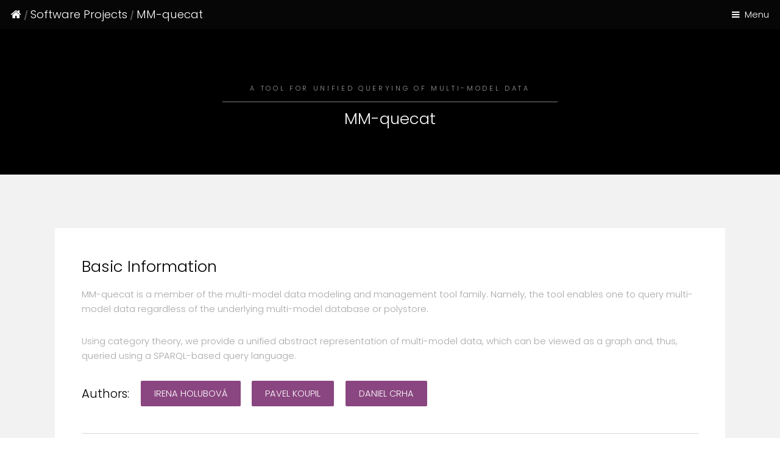

--- FILE ---
content_type: text/html; charset=UTF-8
request_url: https://www.ksi.mff.cuni.cz/~koupil/mm-quecat/index.html
body_size: 13434
content:
<!DOCTYPE HTML>
<!--
        Hielo by TEMPLATED
        templated.co @templatedco
        Released for free under the Creative Commons Attribution 3.0 license (templated.co/license)
-->
<html lang="en">
	<head>
        <meta charset="utf-8">
        <meta name="robots" content="index, follow, max-image-preview:large, max-snippet:-1, max-video-preview:-1">
        <meta name="viewport" content="width=device-width, initial-scale=1.0">
        <meta name="description" content="Personal page.">
        <meta name="author" content="Pavel Koupil">
        <meta name="language" content="English">
        <meta name="country" content="Czech Republic">
        <meta name="owner" content="Pavel Koupil">

        <meta property="og:title" content="Pavel Koupil (KSI)">
        <meta property="og:type" content="website">
        <meta property="og:url" content="https://www.ksi.mff.cuni.cz/~koupil/">
        <meta property="og:description" content="Personal page.">
        <meta property="og:image" content="image.png">

        <link rel="icon" href="/favicon.ico">
        <link rel="icon" href="/favicon.svg" type="image/svg+xml">
        <link rel="apple-touch-icon" href="/apple-touch-icon.png">
        <link rel="stylesheet" href="../assets/css/main.css">
        <link href="https://fonts.googleapis.com/css?family=Open+Sans:300,300i,400,400i,600,600i,700,700i|Lato:400,300,700,900" rel="stylesheet">

        <title>MM-quecat</title>
    </head>

	<body class="subpage">

        <!-- Header -->
        <header id="header">
			<div class="logo">
				<a href="../index.html"><i class="fa fa-home w3-margin-right"></i></a>
				<b>/</b> 
				<a href="../projects.html">Software Projects</a>
				<b>/</b> 
				<a href="index.html">MM-quecat</a>
			</div>
            <a href="#menu">Menu</a>
        </header>

		<!-- Nav -->
		<nav id="menu">
			<!--			<ul class="links">
							<li><a href="projects.html">Home</a></li>
							<li><a href="generic.html">Generic</a></li>
							<li><a href="elements.html">Elements</a></li>
						</ul>-->
		</nav>

		<!-- One -->
		<section id="One" class="wrapper style3">
			<div class="inner">
                <header class="align-center">
					<p>A Tool for Unified Querying of Multi-Model Data</p>
                    <h2>MM-quecat</h2>
                </header>
			</div>
        </section>

		<!-- Two -->
		<section id="two" class="wrapper style2">
			<div class="inner">
                <div class="box">
                    <div class="content">

						<h2>Basic Information</h2>

						<p>MM-quecat is a member of the multi-model data modeling and management tool family. Namely, the tool enables one to query multi-model data regardless of the underlying multi-model database or polystore.</p>
						<p>Using category theory, we provide a unified abstract representation of multi-model data, which can be viewed as a graph and, thus, queried using a SPARQL-based query language.</p>

						<ul class="actions">
							<li><h3>Authors:</h3></li>
							<li><a href="https://www.ksi.mff.cuni.cz/~holubova/" class="button special fit">Irena Holubová</a></li>
							<li><a href="../index.html" class="button special fit">Pavel Koupil</a></li>
							<li><a href="#" class="button special fit">Daniel Crha</a></li>
						</ul>

						<hr/>

						<h2>Demonstration</h2>


						<p>For the purpose of demonstration of key contributions, MM-quecat supports unified querying over four database systems chosen to cover most of the features of different approaches to querying (multi-model) data. In particular:</p>

						<ul>
							<li>PostgreSQL is a representative of a large family of systems which employ the SQL language to query over flat data.</li>
							<li>MongoDB and Apache Cassandra are representatives of systems that support querying over hierarchical data.</li>
							<li>Neo4j serves as a representative of systems that allow querying over graphs, e.g., graph traversal and graph pattern matching.</li>
						</ul>



						<div class="align-center">
							<!--							<object data="https://drive.google.com/file/d/1Cxfpkr5x3ShOBtNq2Ba0PiOge2NStNPa/preview" width="640" height="360" type="text/html" class="align-center">
															Video is not available yet.
														</object>-->
							<video controls src="https://drive.google.com/uc?export=download&id=1LIgMF-NQvX-VrLrXXAHL6xEjH09j1S0Q" poster="images/01-query.png" width="640" height="360" type="video/mp4">
								<p>Sorry, your browser doesn't support embedded videos, but don't worry, you can <a href="https://drive.google.com/uc?export=download&id=1LIgMF-NQvX-VrLrXXAHL6xEjH09j1S0Q">download it</a> and watch it with your favorite video player!</p>
							</video>
						</div>

						<p>We expect that the user has already created a categorical schema for the multi-model data, either manually using the <a href="../mm-evocat/index_OLD.html">MM-evocat</a> or by extracting the schema from the data using the <a href="../mm-infer/index_OLD.html">MM-infer</a>. Hence, in the demo of MM-quecat, we utilize the existing categorical schema and we gradually go through the process of querying of multi-model data utilizing proposed multi-model query language MMQL and we demonstrate all interesting cases.</p>


						<h3>Demonstration Outline</h3>

						<p>In particular, the following steps will be taken during the demonstration:</p>


						<ol>
							<li>The first step is to create a query over the multi-model data. The user queries over the data structure, which we describe using a categorical schema. A skilled user can enter the query using the <a href="https://github.com/yawnston/querycat/blob/master/grammars/Querycat.g4">MMQL text notation</a>. Alternatively, we also introduce a graphical notation of the query language for less technically skilled users, who can access the data using a manual graph exploration.</li>
							<li>Subsequently, each query is decomposed according to the mapping of the schema to the underlying database systems. It may happen that a user has multiple strategies to choose from to execute a query, e.g., when the same data are redundantly stored in multiple underlying systems. Moreover, all query evaluation strategies are price tagged (i.e., a plan cost for each strategy exists).</li>
							<li>In this particular case, the cost-effective strategy is to decompose the query into two query parts, namely over Neo4j and MongoDB systems. The former performs the projection of customer names and identifiers of the orders they have ordered, except for customers named "Peter". The latter returns all titles ordered in a particular order.</li>
						</ol>

						<div class="gallery">
							<div>
								<div class="image fit">
									<a href="#"><img src="../mm-quecat/images/01-query.png" alt="" width="600" height="300"></a>
								</div>
							</div>
							<div>
								<div class="image fit">
									<a href="#"><img src="../mm-quecat/images/02-strategies.png" alt="" width="600" height="300"></a>
								</div>
							</div>
							<div>
								<div class="image fit">
									<a href="#"><img src="../mm-quecat/images/03-optimal-strategy.png" alt="" width="600" height="300"></a>
								</div>
							</div>
						</div>

						<ol start="4">
							<li>The alternative plan is to decompose the query into three query parts over PostgreSQL, Apache Cassandra and MongoDB. Customer names except for name "Peter" along with their identifier are retrieved from PostgreSQL, ordered products along with the order identifier are retrieved from MongoDB, and the connection of customers to ordered products is realized using the Customer-Orders-Order relationship stored in Apache Cassandra. Note that this plan is more expensive and hence is not marked as the default plan.</li>
							<li>Intermediate results are joined in a unified categorical representation and the query evaluation is finalized. Afterwards, the user can select the desired logical representation of the result, or the result can be returned in a unified representation. Currently, we support mapping the query result to JSON, RDF formats.</li>
							<li>In this case, the query result is transformed into JSON format, and the structure of the JSON document matches the structure of the result in the SELECT clause of the MMQL expression. However, we are working on an extension that would allow the user to create a mapping of the query result to more than one logical representation.</li>
						</ol>


						<div class="gallery">
							<div>
								<div class="image fit">
									<a href="#"><img src="../mm-quecat/images/04-alternative-strategy.png" alt="" width="600" height="300"></a>
								</div>
							</div>
							<div>
								<div class="image fit">
									<a href="#"><img src="../mm-quecat/images/05-result-selection.png" alt="" width="600" height="300"></a>
								</div>
							</div>
							<div>
								<div class="image fit">
									<a href="#"><img src="../mm-quecat/images/06-result-json.png" alt="" width="600" height="300"></a>
								</div>
							</div>
						</div>



						<hr/>

						<h2>Publications</h2>
						<ol class="w3-ol">
							<li class="w3-padding-16">
								Pavel Koupil, Sebastián Hricko, and Irena Holubová.
								<dfn>A Universal Approach for Multi-Model Schema Inference.</dfn>
								J Big Data 9, 97 (2022).
								Springer Nature.
								<strong>[Q1, 2Y-IF: 10.835, CiteScore: 14.57, SJR: 2.592]</strong>
								<i class="ai ai-doi"></i> <a class="link" href="https://doi.org/10.1186/s40537-022-00645-9">10.1186/s40537-022-00645-9</a>
							</li>
							<li class="w3-padding-16">
								Pavel Koupil, and Irena Holubová.
								<dfn>A unified representation and transformation of multi‐model data using category theory.</dfn>
								J Big Data 9, 61 (2022).
								Springer Nature.
								<strong>[Q1, 2Y-IF: 10.835, CiteScore: 14.57, SJR: 2.592]</strong>
								<i class="ai ai-doi"></i> <a class="link" href="https://doi.org/10.1186/s40537-022-00613-3">10.1186/s40537-022-00613-3</a>
							</li>
							<li class="w3-padding-16">
								Pavel Koupil, Jáchym Bártík, and Irena Holubová.
								<dfn>MM-evocat: A Tool for Modelling and Evolution Management of Multi-Model Data.</dfn>
								31st ACM International Conference on Information and Knowledge Management, CIKM 2022.
								Atlanta, Georgia, USA, October 2022.
								<strong>[CORE A]</strong>
								<i class="ai ai-doi"></i> <a class="link" href="https://doi.org/10.1145/3511808.3557180">10.1145/3511808.3557180</a>
								<!--<a class="link" href="#">[presentation]</a>-->
							</li>
							<li class="w3-padding-16">
								Pavel Koupil, Sebastián Hricko, and Irena Holubová.
								<dfn>Schema Inference for Multi-Model Data.</dfn>
								25th International Conference on Model Driven Engineering Languages and Systems, MODELS 2022.
								Montreal, Canada, October 2022.
								<strong>[CORE A]</strong>
								<i class="ai ai-doi"></i> <a class="link" href="https://doi.org/10.1145/3550355.3552400">10.1145/3550355.3552400</a>
								<!--						<a class="link" href="#">[presentation]</a>-->
							</li>
							<li class="w3-padding-16">
								Pavel Koupil, Sebastián Hricko, and Irena Holubová.
								<dfn>MM-infer: A Tool for Inference of Multi-Model Schemas.</dfn>
								29th International Conference on Extending Database Technology, EDBT 2022.
								Edinburgh, UK, March 2022.
								<strong>[CORE A]</strong>
								<i class="ai ai-doi"></i> <a class="link" href="https://doi.org/10.48786/edbt.2022.52">10.48786/edbt.2022.52</a>
								<a class="link" href="../publications/pdf/EDBT2022.pdf">[presentation]</a>
							</li>
							<li class="w3-padding-16">
								Pavel Koupil, Martin Svoboda, and Irena Holubová.
								<dfn>MM-cat: A Tool for Modeling and Transformation of Multi-Model Data using Category Theory.</dfn>
								24th International Conference on Model Driven Engineering Languages and Systems, MODELS 2021.
								Fukuoka, Japan, October 2021.
								<strong>[CORE A]</strong>
								<i class="ai ai-doi"></i> <a class="link" href="https://doi.org/10.1109/MODELS-C53483.2021.00098">10.1109/MODELS-C53483.2021.00098</a>
								<a class="link" href="../publications/pdf/MODELS2021.pdf">[presentation]</a>
							</li>
						</ol>



                    </div>
                </div>
            </div>
        </section>

        <!-- Footer -->
		<footer id="footer">
			<div class="container">
				<ul id="socialLinks" class="icons"></ul>
			</div>
			<div class="copyright">
				Made with <a href="https://templated.co/">Templated</a>.
			</div>
        </footer>

        <!-- Scripts -->
        <script src="../assets/js/jquery.min.js"></script>
		<script src="../assets/js/jquery.scrollex.min.js"></script>
		<script src="../assets/js/skel.min.js"></script>
		<script src="../assets/js/util.js"></script>
		<script src="../assets/js/main.js"></script>
		<script src="../assets/js/hielo.js"></script>
		<script src="https://code.iconify.design/iconify-icon/1.0.8/iconify-icon.min.js"></script>

		<script>
			loadDataFromFile('../assets/json/_navigation.json').then(data => {
				renderNavigation(data, document.getElementById('menu'), '../');
			});

			loadDataFromFile('../assets/json/_social.json').then(data => {
				data.forEach(item => loadSocialLinks(item, document.getElementById('socialLinks')));
			});
		</script>

	</body>
</html>


--- FILE ---
content_type: text/css
request_url: https://www.ksi.mff.cuni.cz/~koupil/assets/css/main.css
body_size: 74159
content:
@charset "UTF-8";
@import url(font-awesome.min.css);
@import url("https://fonts.googleapis.com/css?family=Poppins:300,400,500,600,700");

/*
	Hielo by TEMPLATED
	templated.co @templatedco
	Released for free under the Creative Commons Attribution 3.0 license (templated.co/license)
*/

/* Reset */

html, body, div, span, applet, object, iframe, h1, h2, h3, h4, h5, h6, p, blockquote, pre, a, abbr, acronym, address, big, cite, code, del, dfn, em, img, ins, kbd, q, s, samp, small, strike, strong, sub, sup, tt, var, b, u, i, center, dl, dt, dd, ol, ul, li, fieldset, form, label, legend, table, caption, tbody, tfoot, thead, tr, th, td, article, aside, canvas, details, embed, figure, figcaption, footer, header, hgroup, menu, nav, output, ruby, section, summary, time, mark, audio, video {
	margin: 0;
	padding: 0;
	border: 0;
	font-size: 100%;
	font: inherit;
	vertical-align: baseline;
}
.image.fit img {
	width: 100%;
	height: auto;
}
article, aside, details, figcaption, figure, footer, header, hgroup, menu, nav, section {
	display: block;
}

body {
	line-height: 1;
}

ol, ul {
	list-style: none;
}

blockquote, q {
	quotes: none;
}

blockquote:before, blockquote:after, q:before, q:after {
	content: '';
	content: none;
}

table {
	border-collapse: collapse;
	border-spacing: 0;
}

body {
	-webkit-text-size-adjust: none;
}

/* Box Model */

*, *:before, *:after {
	-moz-box-sizing: border-box;
	-webkit-box-sizing: border-box;
	box-sizing: border-box;
}

/* Containers */

.container {
	margin-left: auto;
	margin-right: auto;
}

.container.\31 25\25 {
	width: 100%;
	max-width: 100rem;
	min-width: 80rem;
}

.container.\37 5\25 {
	width: 60rem;
}

.container.\35 0\25 {
	width: 40rem;
}

.container.\32 5\25 {
	width: 20rem;
}

.container {
	width: 80rem;
}

@media screen and (max-width: 1680px) {

	.container.\31 25\25 {
		width: 100%;
		max-width: 100rem;
		min-width: 80rem;
	}

	.container.\37 5\25 {
		width: 60rem;
	}

	.container.\35 0\25 {
		width: 40rem;
	}

	.container.\32 5\25 {
		width: 20rem;
	}

	.container {
		width: 80rem;
	}

}

@media screen and (max-width: 1280px) {

	.container.\31 25\25 {
		width: 100%;
		max-width: 81.25rem;
		min-width: 65rem;
	}

	.container.\37 5\25 {
		width: 48.75rem;
	}

	.container.\35 0\25 {
		width: 32.5rem;
	}

	.container.\32 5\25 {
		width: 16.25rem;
	}

	.container {
		width: 65rem;
	}

}

@media screen and (max-width: 980px) {

	.container.\31 25\25 {
		width: 100%;
		max-width: 112.5%;
		min-width: 90%;
	}

	.container.\37 5\25 {
		width: 67.5%;
	}

	.container.\35 0\25 {
		width: 45%;
	}

	.container.\32 5\25 {
		width: 22.5%;
	}

	.container {
		width: 90%;
	}

}

@media screen and (max-width: 736px) {

	.container.\31 25\25 {
		width: 100%;
		max-width: 112.5%;
		min-width: 90%;
	}

	.container.\37 5\25 {
		width: 67.5%;
	}

	.container.\35 0\25 {
		width: 45%;
	}

	.container.\32 5\25 {
		width: 22.5%;
	}

	.container {
		width: 90% !important;
	}

}

@media screen and (max-width: 480px) {

	.container.\31 25\25 {
		width: 100%;
		max-width: 112.5%;
		min-width: 90%;
	}

	.container.\37 5\25 {
		width: 67.5%;
	}

	.container.\35 0\25 {
		width: 45%;
	}

	.container.\32 5\25 {
		width: 22.5%;
	}

	.container {
		width: 90% !important;
	}

}

/* Grid */

.row {
	border-bottom: solid 1px transparent;
	-moz-box-sizing: border-box;
	-webkit-box-sizing: border-box;
	box-sizing: border-box;
}

.row > * {
	float: left;
	-moz-box-sizing: border-box;
	-webkit-box-sizing: border-box;
	box-sizing: border-box;
}

.row:after, .row:before {
	content: '';
	display: block;
	clear: both;
	height: 0;
}

.row.uniform > * > :first-child {
	margin-top: 0;
}

.row.uniform > * > :last-child {
	margin-bottom: 0;
}

.row.\30 \25 > * {
	padding: 0 0 0 0rem;
}

.row.\30 \25 {
	margin: 0 0 -1px 0rem;
}

.row.uniform.\30 \25 > * {
	padding: 0rem 0 0 0rem;
}

.row.uniform.\30 \25 {
	margin: 0rem 0 -1px 0rem;
}

.row > * {
	padding: 0 0 0 2rem;
}

.row {
	margin: 0 0 -1px -2rem;
}

.row.uniform > * {
	padding: 2rem 0 0 2rem;
}

.row.uniform {
	margin: -2rem 0 -1px -2rem;
}

.row.\32 00\25 > * {
	padding: 0 0 0 4rem;
}

.row.\32 00\25 {
	margin: 0 0 -1px -4rem;
}

.row.uniform.\32 00\25 > * {
	padding: 4rem 0 0 4rem;
}

.row.uniform.\32 00\25 {
	margin: -4rem 0 -1px -4rem;
}

.row.\31 50\25 > * {
	padding: 0 0 0 3rem;
}

.row.\31 50\25 {
	margin: 0 0 -1px -3rem;
}

.row.uniform.\31 50\25 > * {
	padding: 3rem 0 0 3rem;
}

.row.uniform.\31 50\25 {
	margin: -3rem 0 -1px -3rem;
}

.row.\35 0\25 > * {
	padding: 0 0 0 1rem;
}

.row.\35 0\25 {
	margin: 0 0 -1px -1rem;
}

.row.uniform.\35 0\25 > * {
	padding: 1rem 0 0 1rem;
}

.row.uniform.\35 0\25 {
	margin: -1rem 0 -1px -1rem;
}

.row.\32 5\25 > * {
	padding: 0 0 0 0.5rem;
}

.row.\32 5\25 {
	margin: 0 0 -1px -0.5rem;
}

.row.uniform.\32 5\25 > * {
	padding: 0.5rem 0 0 0.5rem;
}

.row.uniform.\32 5\25 {
	margin: -0.5rem 0 -1px -0.5rem;
}

.\31 2u, .\31 2u\24 {
	width: 100%;
	clear: none;
	margin-left: 0;
}

.\31 1u, .\31 1u\24 {
	width: 91.6666666667%;
	clear: none;
	margin-left: 0;
}

.\31 0u, .\31 0u\24 {
	width: 83.3333333333%;
	clear: none;
	margin-left: 0;
}

.\39 u, .\39 u\24 {
	width: 75%;
	clear: none;
	margin-left: 0;
}

.\38 u, .\38 u\24 {
	width: 66.6666666667%;
	clear: none;
	margin-left: 0;
}

.\37 u, .\37 u\24 {
	width: 58.3333333333%;
	clear: none;
	margin-left: 0;
}

.\36 u, .\36 u\24 {
	width: 50%;
	clear: none;
	margin-left: 0;
}

.\35 u, .\35 u\24 {
	width: 41.6666666667%;
	clear: none;
	margin-left: 0;
}

.\34 u, .\34 u\24 {
	width: 33.3333333333%;
	clear: none;
	margin-left: 0;
}

.\33 u, .\33 u\24 {
	width: 25%;
	clear: none;
	margin-left: 0;
}

.\32 u, .\32 u\24 {
	width: 16.6666666667%;
	clear: none;
	margin-left: 0;
}

.\31 u, .\31 u\24 {
	width: 8.3333333333%;
	clear: none;
	margin-left: 0;
}

.\31 2u\24 + *,
.\31 1u\24 + *,
.\31 0u\24 + *,
.\39 u\24 + *,
.\38 u\24 + *,
.\37 u\24 + *,
.\36 u\24 + *,
.\35 u\24 + *,
.\34 u\24 + *,
.\33 u\24 + *,
.\32 u\24 + *,
.\31 u\24 + * {
	clear: left;
}

.\-11u {
	margin-left: 91.66667%;
}

.\-10u {
	margin-left: 83.33333%;
}

.\-9u {
	margin-left: 75%;
}

.\-8u {
	margin-left: 66.66667%;
}

.\-7u {
	margin-left: 58.33333%;
}

.\-6u {
	margin-left: 50%;
}

.\-5u {
	margin-left: 41.66667%;
}

.\-4u {
	margin-left: 33.33333%;
}

.\-3u {
	margin-left: 25%;
}

.\-2u {
	margin-left: 16.66667%;
}

.\-1u {
	margin-left: 8.33333%;
}

@media screen and (max-width: 1680px) {

	.row > * {
		padding: 0 0 0 2rem;
	}

	.row {
		margin: 0 0 -1px -2rem;
	}

	.row.uniform > * {
		padding: 2rem 0 0 2rem;
	}

	.row.uniform {
		margin: -2rem 0 -1px -2rem;
	}

	.row.\32 00\25 > * {
		padding: 0 0 0 4rem;
	}

	.row.\32 00\25 {
		margin: 0 0 -1px -4rem;
	}

	.row.uniform.\32 00\25 > * {
		padding: 4rem 0 0 4rem;
	}

	.row.uniform.\32 00\25 {
		margin: -4rem 0 -1px -4rem;
	}

	.row.\31 50\25 > * {
		padding: 0 0 0 3rem;
	}

	.row.\31 50\25 {
		margin: 0 0 -1px -3rem;
	}

	.row.uniform.\31 50\25 > * {
		padding: 3rem 0 0 3rem;
	}

	.row.uniform.\31 50\25 {
		margin: -3rem 0 -1px -3rem;
	}

	.row.\35 0\25 > * {
		padding: 0 0 0 1rem;
	}

	.row.\35 0\25 {
		margin: 0 0 -1px -1rem;
	}

	.row.uniform.\35 0\25 > * {
		padding: 1rem 0 0 1rem;
	}

	.row.uniform.\35 0\25 {
		margin: -1rem 0 -1px -1rem;
	}

	.row.\32 5\25 > * {
		padding: 0 0 0 0.5rem;
	}

	.row.\32 5\25 {
		margin: 0 0 -1px -0.5rem;
	}

	.row.uniform.\32 5\25 > * {
		padding: 0.5rem 0 0 0.5rem;
	}

	.row.uniform.\32 5\25 {
		margin: -0.5rem 0 -1px -0.5rem;
	}

	.\31 2u\28xlarge\29, .\31 2u\24\28xlarge\29 {
		width: 100%;
		clear: none;
		margin-left: 0;
	}

	.\31 1u\28xlarge\29, .\31 1u\24\28xlarge\29 {
		width: 91.6666666667%;
		clear: none;
		margin-left: 0;
	}

	.\31 0u\28xlarge\29, .\31 0u\24\28xlarge\29 {
		width: 83.3333333333%;
		clear: none;
		margin-left: 0;
	}

	.\39 u\28xlarge\29, .\39 u\24\28xlarge\29 {
		width: 75%;
		clear: none;
		margin-left: 0;
	}

	.\38 u\28xlarge\29, .\38 u\24\28xlarge\29 {
		width: 66.6666666667%;
		clear: none;
		margin-left: 0;
	}

	.\37 u\28xlarge\29, .\37 u\24\28xlarge\29 {
		width: 58.3333333333%;
		clear: none;
		margin-left: 0;
	}

	.\36 u\28xlarge\29, .\36 u\24\28xlarge\29 {
		width: 50%;
		clear: none;
		margin-left: 0;
	}

	.\35 u\28xlarge\29, .\35 u\24\28xlarge\29 {
		width: 41.6666666667%;
		clear: none;
		margin-left: 0;
	}

	.\34 u\28xlarge\29, .\34 u\24\28xlarge\29 {
		width: 33.3333333333%;
		clear: none;
		margin-left: 0;
	}

	.\33 u\28xlarge\29, .\33 u\24\28xlarge\29 {
		width: 25%;
		clear: none;
		margin-left: 0;
	}

	.\32 u\28xlarge\29, .\32 u\24\28xlarge\29 {
		width: 16.6666666667%;
		clear: none;
		margin-left: 0;
	}

	.\31 u\28xlarge\29, .\31 u\24\28xlarge\29 {
		width: 8.3333333333%;
		clear: none;
		margin-left: 0;
	}

	.\31 2u\24\28xlarge\29 + *,
	.\31 1u\24\28xlarge\29 + *,
	.\31 0u\24\28xlarge\29 + *,
	.\39 u\24\28xlarge\29 + *,
	.\38 u\24\28xlarge\29 + *,
	.\37 u\24\28xlarge\29 + *,
	.\36 u\24\28xlarge\29 + *,
	.\35 u\24\28xlarge\29 + *,
	.\34 u\24\28xlarge\29 + *,
	.\33 u\24\28xlarge\29 + *,
	.\32 u\24\28xlarge\29 + *,
	.\31 u\24\28xlarge\29 + * {
		clear: left;
	}

	.\-11u\28xlarge\29 {
		margin-left: 91.66667%;
	}

	.\-10u\28xlarge\29 {
		margin-left: 83.33333%;
	}

	.\-9u\28xlarge\29 {
		margin-left: 75%;
	}

	.\-8u\28xlarge\29 {
		margin-left: 66.66667%;
	}

	.\-7u\28xlarge\29 {
		margin-left: 58.33333%;
	}

	.\-6u\28xlarge\29 {
		margin-left: 50%;
	}

	.\-5u\28xlarge\29 {
		margin-left: 41.66667%;
	}

	.\-4u\28xlarge\29 {
		margin-left: 33.33333%;
	}

	.\-3u\28xlarge\29 {
		margin-left: 25%;
	}

	.\-2u\28xlarge\29 {
		margin-left: 16.66667%;
	}

	.\-1u\28xlarge\29 {
		margin-left: 8.33333%;
	}

}

@media screen and (max-width: 1280px) {

	.row > * {
		padding: 0 0 0 1.5rem;
	}

	.row {
		margin: 0 0 -1px -1.5rem;
	}

	.row.uniform > * {
		padding: 1.5rem 0 0 1.5rem;
	}

	.row.uniform {
		margin: -1.5rem 0 -1px -1.5rem;
	}

	.row.\32 00\25 > * {
		padding: 0 0 0 3rem;
	}

	.row.\32 00\25 {
		margin: 0 0 -1px -3rem;
	}

	.row.uniform.\32 00\25 > * {
		padding: 3rem 0 0 3rem;
	}

	.row.uniform.\32 00\25 {
		margin: -3rem 0 -1px -3rem;
	}

	.row.\31 50\25 > * {
		padding: 0 0 0 2.25rem;
	}

	.row.\31 50\25 {
		margin: 0 0 -1px -2.25rem;
	}

	.row.uniform.\31 50\25 > * {
		padding: 2.25rem 0 0 2.25rem;
	}

	.row.uniform.\31 50\25 {
		margin: -2.25rem 0 -1px -2.25rem;
	}

	.row.\35 0\25 > * {
		padding: 0 0 0 0.75rem;
	}

	.row.\35 0\25 {
		margin: 0 0 -1px -0.75rem;
	}

	.row.uniform.\35 0\25 > * {
		padding: 0.75rem 0 0 0.75rem;
	}

	.row.uniform.\35 0\25 {
		margin: -0.75rem 0 -1px -0.75rem;
	}

	.row.\32 5\25 > * {
		padding: 0 0 0 0.375rem;
	}

	.row.\32 5\25 {
		margin: 0 0 -1px -0.375rem;
	}

	.row.uniform.\32 5\25 > * {
		padding: 0.375rem 0 0 0.375rem;
	}

	.row.uniform.\32 5\25 {
		margin: -0.375rem 0 -1px -0.375rem;
	}

	.\31 2u\28large\29, .\31 2u\24\28large\29 {
		width: 100%;
		clear: none;
		margin-left: 0;
	}

	.\31 1u\28large\29, .\31 1u\24\28large\29 {
		width: 91.6666666667%;
		clear: none;
		margin-left: 0;
	}

	.\31 0u\28large\29, .\31 0u\24\28large\29 {
		width: 83.3333333333%;
		clear: none;
		margin-left: 0;
	}

	.\39 u\28large\29, .\39 u\24\28large\29 {
		width: 75%;
		clear: none;
		margin-left: 0;
	}

	.\38 u\28large\29, .\38 u\24\28large\29 {
		width: 66.6666666667%;
		clear: none;
		margin-left: 0;
	}

	.\37 u\28large\29, .\37 u\24\28large\29 {
		width: 58.3333333333%;
		clear: none;
		margin-left: 0;
	}

	.\36 u\28large\29, .\36 u\24\28large\29 {
		width: 50%;
		clear: none;
		margin-left: 0;
	}

	.\35 u\28large\29, .\35 u\24\28large\29 {
		width: 41.6666666667%;
		clear: none;
		margin-left: 0;
	}

	.\34 u\28large\29, .\34 u\24\28large\29 {
		width: 33.3333333333%;
		clear: none;
		margin-left: 0;
	}

	.\33 u\28large\29, .\33 u\24\28large\29 {
		width: 25%;
		clear: none;
		margin-left: 0;
	}

	.\32 u\28large\29, .\32 u\24\28large\29 {
		width: 16.6666666667%;
		clear: none;
		margin-left: 0;
	}

	.\31 u\28large\29, .\31 u\24\28large\29 {
		width: 8.3333333333%;
		clear: none;
		margin-left: 0;
	}

	.\31 2u\24\28large\29 + *,
	.\31 1u\24\28large\29 + *,
	.\31 0u\24\28large\29 + *,
	.\39 u\24\28large\29 + *,
	.\38 u\24\28large\29 + *,
	.\37 u\24\28large\29 + *,
	.\36 u\24\28large\29 + *,
	.\35 u\24\28large\29 + *,
	.\34 u\24\28large\29 + *,
	.\33 u\24\28large\29 + *,
	.\32 u\24\28large\29 + *,
	.\31 u\24\28large\29 + * {
		clear: left;
	}

	.\-11u\28large\29 {
		margin-left: 91.66667%;
	}

	.\-10u\28large\29 {
		margin-left: 83.33333%;
	}

	.\-9u\28large\29 {
		margin-left: 75%;
	}

	.\-8u\28large\29 {
		margin-left: 66.66667%;
	}

	.\-7u\28large\29 {
		margin-left: 58.33333%;
	}

	.\-6u\28large\29 {
		margin-left: 50%;
	}

	.\-5u\28large\29 {
		margin-left: 41.66667%;
	}

	.\-4u\28large\29 {
		margin-left: 33.33333%;
	}

	.\-3u\28large\29 {
		margin-left: 25%;
	}

	.\-2u\28large\29 {
		margin-left: 16.66667%;
	}

	.\-1u\28large\29 {
		margin-left: 8.33333%;
	}

}

@media screen and (max-width: 980px) {

	.row > * {
		padding: 0 0 0 1.5rem;
	}

	.row {
		margin: 0 0 -1px -1.5rem;
	}

	.row.uniform > * {
		padding: 1.5rem 0 0 1.5rem;
	}

	.row.uniform {
		margin: -1.5rem 0 -1px -1.5rem;
	}

	.row.\32 00\25 > * {
		padding: 0 0 0 3rem;
	}

	.row.\32 00\25 {
		margin: 0 0 -1px -3rem;
	}

	.row.uniform.\32 00\25 > * {
		padding: 3rem 0 0 3rem;
	}

	.row.uniform.\32 00\25 {
		margin: -3rem 0 -1px -3rem;
	}

	.row.\31 50\25 > * {
		padding: 0 0 0 2.25rem;
	}

	.row.\31 50\25 {
		margin: 0 0 -1px -2.25rem;
	}

	.row.uniform.\31 50\25 > * {
		padding: 2.25rem 0 0 2.25rem;
	}

	.row.uniform.\31 50\25 {
		margin: -2.25rem 0 -1px -2.25rem;
	}

	.row.\35 0\25 > * {
		padding: 0 0 0 0.75rem;
	}

	.row.\35 0\25 {
		margin: 0 0 -1px -0.75rem;
	}

	.row.uniform.\35 0\25 > * {
		padding: 0.75rem 0 0 0.75rem;
	}

	.row.uniform.\35 0\25 {
		margin: -0.75rem 0 -1px -0.75rem;
	}

	.row.\32 5\25 > * {
		padding: 0 0 0 0.375rem;
	}

	.row.\32 5\25 {
		margin: 0 0 -1px -0.375rem;
	}

	.row.uniform.\32 5\25 > * {
		padding: 0.375rem 0 0 0.375rem;
	}

	.row.uniform.\32 5\25 {
		margin: -0.375rem 0 -1px -0.375rem;
	}

	.\31 2u\28medium\29, .\31 2u\24\28medium\29 {
		width: 100%;
		clear: none;
		margin-left: 0;
	}

	.\31 1u\28medium\29, .\31 1u\24\28medium\29 {
		width: 91.6666666667%;
		clear: none;
		margin-left: 0;
	}

	.\31 0u\28medium\29, .\31 0u\24\28medium\29 {
		width: 83.3333333333%;
		clear: none;
		margin-left: 0;
	}

	.\39 u\28medium\29, .\39 u\24\28medium\29 {
		width: 75%;
		clear: none;
		margin-left: 0;
	}

	.\38 u\28medium\29, .\38 u\24\28medium\29 {
		width: 66.6666666667%;
		clear: none;
		margin-left: 0;
	}

	.\37 u\28medium\29, .\37 u\24\28medium\29 {
		width: 58.3333333333%;
		clear: none;
		margin-left: 0;
	}

	.\36 u\28medium\29, .\36 u\24\28medium\29 {
		width: 50%;
		clear: none;
		margin-left: 0;
	}

	.\35 u\28medium\29, .\35 u\24\28medium\29 {
		width: 41.6666666667%;
		clear: none;
		margin-left: 0;
	}

	.\34 u\28medium\29, .\34 u\24\28medium\29 {
		width: 33.3333333333%;
		clear: none;
		margin-left: 0;
	}

	.\33 u\28medium\29, .\33 u\24\28medium\29 {
		width: 25%;
		clear: none;
		margin-left: 0;
	}

	.\32 u\28medium\29, .\32 u\24\28medium\29 {
		width: 16.6666666667%;
		clear: none;
		margin-left: 0;
	}

	.\31 u\28medium\29, .\31 u\24\28medium\29 {
		width: 8.3333333333%;
		clear: none;
		margin-left: 0;
	}

	.\31 2u\24\28medium\29 + *,
	.\31 1u\24\28medium\29 + *,
	.\31 0u\24\28medium\29 + *,
	.\39 u\24\28medium\29 + *,
	.\38 u\24\28medium\29 + *,
	.\37 u\24\28medium\29 + *,
	.\36 u\24\28medium\29 + *,
	.\35 u\24\28medium\29 + *,
	.\34 u\24\28medium\29 + *,
	.\33 u\24\28medium\29 + *,
	.\32 u\24\28medium\29 + *,
	.\31 u\24\28medium\29 + * {
		clear: left;
	}

	.\-11u\28medium\29 {
		margin-left: 91.66667%;
	}

	.\-10u\28medium\29 {
		margin-left: 83.33333%;
	}

	.\-9u\28medium\29 {
		margin-left: 75%;
	}

	.\-8u\28medium\29 {
		margin-left: 66.66667%;
	}

	.\-7u\28medium\29 {
		margin-left: 58.33333%;
	}

	.\-6u\28medium\29 {
		margin-left: 50%;
	}

	.\-5u\28medium\29 {
		margin-left: 41.66667%;
	}

	.\-4u\28medium\29 {
		margin-left: 33.33333%;
	}

	.\-3u\28medium\29 {
		margin-left: 25%;
	}

	.\-2u\28medium\29 {
		margin-left: 16.66667%;
	}

	.\-1u\28medium\29 {
		margin-left: 8.33333%;
	}

}

@media screen and (max-width: 736px) {

	.row > * {
		padding: 0 0 0 1.25rem;
	}

	.row {
		margin: 0 0 -1px -1.25rem;
	}

	.row.uniform > * {
		padding: 1.25rem 0 0 1.25rem;
	}

	.row.uniform {
		margin: -1.25rem 0 -1px -1.25rem;
	}

	.row.\32 00\25 > * {
		padding: 0 0 0 2.5rem;
	}

	.row.\32 00\25 {
		margin: 0 0 -1px -2.5rem;
	}

	.row.uniform.\32 00\25 > * {
		padding: 2.5rem 0 0 2.5rem;
	}

	.row.uniform.\32 00\25 {
		margin: -2.5rem 0 -1px -2.5rem;
	}

	.row.\31 50\25 > * {
		padding: 0 0 0 1.875rem;
	}

	.row.\31 50\25 {
		margin: 0 0 -1px -1.875rem;
	}

	.row.uniform.\31 50\25 > * {
		padding: 1.875rem 0 0 1.875rem;
	}

	.row.uniform.\31 50\25 {
		margin: -1.875rem 0 -1px -1.875rem;
	}

	.row.\35 0\25 > * {
		padding: 0 0 0 0.625rem;
	}

	.row.\35 0\25 {
		margin: 0 0 -1px -0.625rem;
	}

	.row.uniform.\35 0\25 > * {
		padding: 0.625rem 0 0 0.625rem;
	}

	.row.uniform.\35 0\25 {
		margin: -0.625rem 0 -1px -0.625rem;
	}

	.row.\32 5\25 > * {
		padding: 0 0 0 0.3125rem;
	}

	.row.\32 5\25 {
		margin: 0 0 -1px -0.3125rem;
	}

	.row.uniform.\32 5\25 > * {
		padding: 0.3125rem 0 0 0.3125rem;
	}

	.row.uniform.\32 5\25 {
		margin: -0.3125rem 0 -1px -0.3125rem;
	}

	.\31 2u\28small\29, .\31 2u\24\28small\29 {
		width: 100%;
		clear: none;
		margin-left: 0;
	}

	.\31 1u\28small\29, .\31 1u\24\28small\29 {
		width: 91.6666666667%;
		clear: none;
		margin-left: 0;
	}

	.\31 0u\28small\29, .\31 0u\24\28small\29 {
		width: 83.3333333333%;
		clear: none;
		margin-left: 0;
	}

	.\39 u\28small\29, .\39 u\24\28small\29 {
		width: 75%;
		clear: none;
		margin-left: 0;
	}

	.\38 u\28small\29, .\38 u\24\28small\29 {
		width: 66.6666666667%;
		clear: none;
		margin-left: 0;
	}

	.\37 u\28small\29, .\37 u\24\28small\29 {
		width: 58.3333333333%;
		clear: none;
		margin-left: 0;
	}

	.\36 u\28small\29, .\36 u\24\28small\29 {
		width: 50%;
		clear: none;
		margin-left: 0;
	}

	.\35 u\28small\29, .\35 u\24\28small\29 {
		width: 41.6666666667%;
		clear: none;
		margin-left: 0;
	}

	.\34 u\28small\29, .\34 u\24\28small\29 {
		width: 33.3333333333%;
		clear: none;
		margin-left: 0;
	}

	.\33 u\28small\29, .\33 u\24\28small\29 {
		width: 25%;
		clear: none;
		margin-left: 0;
	}

	.\32 u\28small\29, .\32 u\24\28small\29 {
		width: 16.6666666667%;
		clear: none;
		margin-left: 0;
	}

	.\31 u\28small\29, .\31 u\24\28small\29 {
		width: 8.3333333333%;
		clear: none;
		margin-left: 0;
	}

	.\31 2u\24\28small\29 + *,
	.\31 1u\24\28small\29 + *,
	.\31 0u\24\28small\29 + *,
	.\39 u\24\28small\29 + *,
	.\38 u\24\28small\29 + *,
	.\37 u\24\28small\29 + *,
	.\36 u\24\28small\29 + *,
	.\35 u\24\28small\29 + *,
	.\34 u\24\28small\29 + *,
	.\33 u\24\28small\29 + *,
	.\32 u\24\28small\29 + *,
	.\31 u\24\28small\29 + * {
		clear: left;
	}

	.\-11u\28small\29 {
		margin-left: 91.66667%;
	}

	.\-10u\28small\29 {
		margin-left: 83.33333%;
	}

	.\-9u\28small\29 {
		margin-left: 75%;
	}

	.\-8u\28small\29 {
		margin-left: 66.66667%;
	}

	.\-7u\28small\29 {
		margin-left: 58.33333%;
	}

	.\-6u\28small\29 {
		margin-left: 50%;
	}

	.\-5u\28small\29 {
		margin-left: 41.66667%;
	}

	.\-4u\28small\29 {
		margin-left: 33.33333%;
	}

	.\-3u\28small\29 {
		margin-left: 25%;
	}

	.\-2u\28small\29 {
		margin-left: 16.66667%;
	}

	.\-1u\28small\29 {
		margin-left: 8.33333%;
	}

}

@media screen and (max-width: 480px) {

	.row > * {
		padding: 0 0 0 1.25rem;
	}

	.row {
		margin: 0 0 -1px -1.25rem;
	}

	.row.uniform > * {
		padding: 1.25rem 0 0 1.25rem;
	}

	.row.uniform {
		margin: -1.25rem 0 -1px -1.25rem;
	}

	.row.\32 00\25 > * {
		padding: 0 0 0 2.5rem;
	}

	.row.\32 00\25 {
		margin: 0 0 -1px -2.5rem;
	}

	.row.uniform.\32 00\25 > * {
		padding: 2.5rem 0 0 2.5rem;
	}

	.row.uniform.\32 00\25 {
		margin: -2.5rem 0 -1px -2.5rem;
	}

	.row.\31 50\25 > * {
		padding: 0 0 0 1.875rem;
	}

	.row.\31 50\25 {
		margin: 0 0 -1px -1.875rem;
	}

	.row.uniform.\31 50\25 > * {
		padding: 1.875rem 0 0 1.875rem;
	}

	.row.uniform.\31 50\25 {
		margin: -1.875rem 0 -1px -1.875rem;
	}

	.row.\35 0\25 > * {
		padding: 0 0 0 0.625rem;
	}

	.row.\35 0\25 {
		margin: 0 0 -1px -0.625rem;
	}

	.row.uniform.\35 0\25 > * {
		padding: 0.625rem 0 0 0.625rem;
	}

	.row.uniform.\35 0\25 {
		margin: -0.625rem 0 -1px -0.625rem;
	}

	.row.\32 5\25 > * {
		padding: 0 0 0 0.3125rem;
	}

	.row.\32 5\25 {
		margin: 0 0 -1px -0.3125rem;
	}

	.row.uniform.\32 5\25 > * {
		padding: 0.3125rem 0 0 0.3125rem;
	}

	.row.uniform.\32 5\25 {
		margin: -0.3125rem 0 -1px -0.3125rem;
	}

	.\31 2u\28xsmall\29, .\31 2u\24\28xsmall\29 {
		width: 100%;
		clear: none;
		margin-left: 0;
	}

	.\31 1u\28xsmall\29, .\31 1u\24\28xsmall\29 {
		width: 91.6666666667%;
		clear: none;
		margin-left: 0;
	}

	.\31 0u\28xsmall\29, .\31 0u\24\28xsmall\29 {
		width: 83.3333333333%;
		clear: none;
		margin-left: 0;
	}

	.\39 u\28xsmall\29, .\39 u\24\28xsmall\29 {
		width: 75%;
		clear: none;
		margin-left: 0;
	}

	.\38 u\28xsmall\29, .\38 u\24\28xsmall\29 {
		width: 66.6666666667%;
		clear: none;
		margin-left: 0;
	}

	.\37 u\28xsmall\29, .\37 u\24\28xsmall\29 {
		width: 58.3333333333%;
		clear: none;
		margin-left: 0;
	}

	.\36 u\28xsmall\29, .\36 u\24\28xsmall\29 {
		width: 50%;
		clear: none;
		margin-left: 0;
	}

	.\35 u\28xsmall\29, .\35 u\24\28xsmall\29 {
		width: 41.6666666667%;
		clear: none;
		margin-left: 0;
	}

	.\34 u\28xsmall\29, .\34 u\24\28xsmall\29 {
		width: 33.3333333333%;
		clear: none;
		margin-left: 0;
	}

	.\33 u\28xsmall\29, .\33 u\24\28xsmall\29 {
		width: 25%;
		clear: none;
		margin-left: 0;
	}

	.\32 u\28xsmall\29, .\32 u\24\28xsmall\29 {
		width: 16.6666666667%;
		clear: none;
		margin-left: 0;
	}

	.\31 u\28xsmall\29, .\31 u\24\28xsmall\29 {
		width: 8.3333333333%;
		clear: none;
		margin-left: 0;
	}

	.\31 2u\24\28xsmall\29 + *,
	.\31 1u\24\28xsmall\29 + *,
	.\31 0u\24\28xsmall\29 + *,
	.\39 u\24\28xsmall\29 + *,
	.\38 u\24\28xsmall\29 + *,
	.\37 u\24\28xsmall\29 + *,
	.\36 u\24\28xsmall\29 + *,
	.\35 u\24\28xsmall\29 + *,
	.\34 u\24\28xsmall\29 + *,
	.\33 u\24\28xsmall\29 + *,
	.\32 u\24\28xsmall\29 + *,
	.\31 u\24\28xsmall\29 + * {
		clear: left;
	}

	.\-11u\28xsmall\29 {
		margin-left: 91.66667%;
	}

	.\-10u\28xsmall\29 {
		margin-left: 83.33333%;
	}

	.\-9u\28xsmall\29 {
		margin-left: 75%;
	}

	.\-8u\28xsmall\29 {
		margin-left: 66.66667%;
	}

	.\-7u\28xsmall\29 {
		margin-left: 58.33333%;
	}

	.\-6u\28xsmall\29 {
		margin-left: 50%;
	}

	.\-5u\28xsmall\29 {
		margin-left: 41.66667%;
	}

	.\-4u\28xsmall\29 {
		margin-left: 33.33333%;
	}

	.\-3u\28xsmall\29 {
		margin-left: 25%;
	}

	.\-2u\28xsmall\29 {
		margin-left: 16.66667%;
	}

	.\-1u\28xsmall\29 {
		margin-left: 8.33333%;
	}

}

/* Basic */

@-ms-viewport {
	width: device-width;
}

body {
	-ms-overflow-style: scrollbar;
}

@media screen and (max-width: 480px) {

	html, body {
		min-width: 320px;
	}

}

body {
	background: #fff;
}

body.is-loading *, body.is-loading *:before, body.is-loading *:after {
	-moz-animation: none !important;
	-webkit-animation: none !important;
	-ms-animation: none !important;
	animation: none !important;
	-moz-transition: none !important;
	-webkit-transition: none !important;
	-ms-transition: none !important;
	transition: none !important;
}

/* Type */

html {
	font-size: 13pt;
}

@media screen and (max-width: 1680px) {

	html {
		font-size: 11pt;
	}

}

@media screen and (max-width: 1280px) {

	html {
		font-size: 11pt;
	}

}

@media screen and (max-width: 980px) {

	html {
		font-size: 12pt;
	}

}

@media screen and (max-width: 736px) {

	html {
		font-size: 12pt;
	}

}

@media screen and (max-width: 480px) {

	html {
		font-size: 12pt;
	}

}

body {
	background-color: #fff;
	color: #444;
}

body, input, select, textarea {
	font-family: "Poppins", sans-serif;
	font-weight: 300;
	font-size: 1rem;
	line-height: 1.65;
}

a {
	text-decoration: underline;
}

a:hover {
	text-decoration: none;
}

strong, b {
	font-weight: 600;
}

em, i {
	font-style: italic;
}

p {
	margin: 0 0 2rem 0;
}

p.special {
	text-transform: uppercase;
	font-size: .75rem;
	font-weight: 300;
	margin: 0 0 .5rem 0;
	padding: 0 0 1rem 0;
	letter-spacing: .25rem;
}

p.special:after {
	content: '';
	position: absolute;
	margin: auto;
	right: 0;
	bottom: 0;
	left: 0;
	width: 50%;
	height: 1px;
	background-color: rgba(0, 0, 0, 0.125);
}

h1, h2, h3, h4, h5, h6 {
	font-weight: 300;
	line-height: 1.5;
	margin: 0 0 1rem 0;
}

h1 a, h2 a, h3 a, h4 a, h5 a, h6 a {
	color: inherit;
	text-decoration: none;
}

h2 {
	font-size: 1.75rem;
}

h3 {
	font-size: 1.35rem;
}

h4 {
	font-size: 1.1rem;
}

h5 {
	font-size: 0.9rem;
}

h6 {
	font-size: 0.7rem;
}

sub {
	font-size: 0.8rem;
	position: relative;
	top: 0.5rem;
}

sup {
	font-size: 0.8rem;
	position: relative;
	top: -0.5rem;
}

blockquote {
	border-left: solid 4px;
	font-style: italic;
	margin: 0 0 2rem 0;
	padding: 0.5rem 0 0.5rem 2rem;
}

code {
	border-radius: 2px;
	border: solid 1px;
	font-family: "Courier New", monospace;
	font-size: 0.9rem;
	margin: 0 0.25rem;
	padding: 0.25rem 0.65rem;
}

pre {
	-webkit-overflow-scrolling: touch;
	font-family: "Courier New", monospace;
	font-size: 0.9rem;
	margin: 0 0 2rem 0;
}

pre code {
	display: block;
	line-height: 1.75;
	padding: 1rem 1.5rem;
	overflow-x: auto;
}

hr {
	border: 0;
	border-bottom: solid 1px;
	margin: 2rem 0;
}

hr.major {
	margin: 3rem 0;
}

.align-left {
	text-align: left;
}

.align-center {
	text-align: center;
}

.align-right {
	text-align: right;
}

input, select, textarea {
	color: #555;
}

a {
	color: #8a4680;
}

strong, b {
	color: #555;
}

h1, h2, h3, h4, h5, h6 {
	color: #555;
}

blockquote {
	border-left-color: rgba(144, 144, 144, 0.25);
}

code {
	background: rgba(144, 144, 144, 0.075);
	border-color: rgba(144, 144, 144, 0.25);
}

hr {
	border-bottom-color: rgba(144, 144, 144, 0.25);
}

/* Box */

.box {
	margin-bottom: 2rem;
	background: #FFF;
}

.box .image.fit {
	margin: 0;
	border-radius: 0;
}

.box .image.fit img {
	border-radius: 0;
}

.box header h2 {
	margin-bottom: 2rem;
}

.box header p {
	text-transform: uppercase;
	font-size: .75rem;
	font-weight: 300;
	margin: 0 0 .25rem 0;
	padding: 0 0 .75rem 0;
	letter-spacing: .25rem;
}

.box header p:after {
	content: '';
	position: absolute;
	margin: auto;
	right: 0;
	bottom: 0;
	left: 0;
	width: 50%;
	height: 1px;
	background-color: rgba(0, 0, 0, 0.125);
}

.box .content {
	padding: 3rem;
}

.box > :last-child,
.box > :last-child > :last-child,
.box > :last-child > :last-child > :last-child {
	margin-bottom: 0;
}

.box.alt {
	border: 0;
	border-radius: 0;
	padding: 0;
}

@media screen and (max-width: 736px) {

	.box .content {
		padding: 2rem;
	}

}

.box {
	border-color: rgba(144, 144, 144, 0.25);
}

/* Button */

input[type="submit"],
input[type="reset"],
input[type="button"],
button,
.button {
	-moz-appearance: none;
	-webkit-appearance: none;
	-ms-appearance: none;
	appearance: none;
	-moz-transition: background-color 0.2s ease-in-out, color 0.2s ease-in-out;
	-webkit-transition: background-color 0.2s ease-in-out, color 0.2s ease-in-out;
	-ms-transition: background-color 0.2s ease-in-out, color 0.2s ease-in-out;
	transition: background-color 0.2s ease-in-out, color 0.2s ease-in-out;
	border-radius: 2px;
	border: 0;
	cursor: pointer;
	display: inline-block;
	font-weight: 300;
	height: 2.85rem;
	line-height: 2.95rem;
	padding: 0 1.5rem;
	text-align: center;
	text-decoration: none;
	text-transform: uppercase;
	white-space: nowrap;
}

input[type="submit"].icon,
input[type="reset"].icon,
input[type="button"].icon,
button.icon,
.button.icon {
	padding-left: 1.35rem;
}

input[type="submit"].icon:before,
input[type="reset"].icon:before,
input[type="button"].icon:before,
button.icon:before,
.button.icon:before {
	margin-right: 0.5rem;
}

input[type="submit"].fit,
input[type="reset"].fit,
input[type="button"].fit,
button.fit,
.button.fit {
	display: block;
	margin: 0 0 1rem 0;
	width: 100%;
}

input[type="submit"].small,
input[type="reset"].small,
input[type="button"].small,
button.small,
.button.small {
	font-size: 0.8rem;
}

input[type="submit"].big,
input[type="reset"].big,
input[type="button"].big,
button.big,
.button.big {
	font-size: 1.35rem;
}

input[type="submit"].disabled, input[type="submit"]:disabled,
input[type="reset"].disabled,
input[type="reset"]:disabled,
input[type="button"].disabled,
input[type="button"]:disabled,
button.disabled,
button:disabled,
.button.disabled,
.button:disabled {
	-moz-pointer-events: none;
	-webkit-pointer-events: none;
	-ms-pointer-events: none;
	pointer-events: none;
	opacity: 0.25;
}

@media screen and (max-width: 480px) {

	input[type="submit"],
	input[type="reset"],
	input[type="button"],
	button,
	.button {
		padding: 0;
		width: 100%;
	}

}

input[type="submit"],
input[type="reset"],
input[type="button"],
button,
.button {
	background-color: #f2f2f2;
	color: #000 !important;
}

input[type="submit"]:hover,
input[type="reset"]:hover,
input[type="button"]:hover,
button:hover,
.button:hover {
	background-color: white;
}

input[type="submit"]:active,
input[type="reset"]:active,
input[type="button"]:active,
button:active,
.button:active {
	background-color: #e5e5e5;
}

input[type="submit"].alt,
input[type="reset"].alt,
input[type="button"].alt,
button.alt,
.button.alt {
	background-color: transparent;
	box-shadow: inset 0 0 0 2px rgba(144, 144, 144, 0.25);
	color: #555 !important;
}

input[type="submit"].alt:hover,
input[type="reset"].alt:hover,
input[type="button"].alt:hover,
button.alt:hover,
.button.alt:hover {
	background-color: rgba(144, 144, 144, 0.075);
}

input[type="submit"].alt:active,
input[type="reset"].alt:active,
input[type="button"].alt:active,
button.alt:active,
.button.alt:active {
	background-color: rgba(144, 144, 144, 0.2);
}

input[type="submit"].alt.icon:before,
input[type="reset"].alt.icon:before,
input[type="button"].alt.icon:before,
button.alt.icon:before,
.button.alt.icon:before {
	color: #bbb;
}

input[type="submit"].special,
input[type="reset"].special,
input[type="button"].special,
button.special,
.button.special {
	background-color: #8a4680;
	color: #ffffff !important;
}

input[type="submit"].special:hover,
input[type="reset"].special:hover,
input[type="button"].special:hover,
button.special:hover,
.button.special:hover {
	background-color: #9b4f90;
}

input[type="submit"].special:active,
input[type="reset"].special:active,
input[type="button"].special:active,
button.special:active,
.button.special:active {
	background-color: #793d70;
}

/* Form */

form {
	margin: 0 0 2rem 0;
}

label {
	display: block;
	font-size: 0.9rem;
	font-weight: 700;
	margin: 0 0 1rem 0;
}

input[type="text"],
input[type="password"],
input[type="email"],
select,
textarea {
	-moz-appearance: none;
	-webkit-appearance: none;
	-ms-appearance: none;
	appearance: none;
	border-radius: 2px;
	border: none;
	border: solid 1px;
	color: inherit;
	display: block;
	outline: 0;
	padding: 0 1rem;
	text-decoration: none;
	width: 100%;
}

input[type="text"]:invalid,
input[type="password"]:invalid,
input[type="email"]:invalid,
select:invalid,
textarea:invalid {
	box-shadow: none;
}

.select-wrapper {
	text-decoration: none;
	display: block;
	position: relative;
}

.select-wrapper:before {
	-moz-osx-font-smoothing: grayscale;
	-webkit-font-smoothing: antialiased;
	font-family: FontAwesome;
	font-style: normal;
	font-weight: normal;
	text-transform: none !important;
}

.select-wrapper:before {
	content: '\f078';
	display: block;
	height: 2.75rem;
	line-height: 2.75rem;
	pointer-events: none;
	position: absolute;
	right: 0;
	text-align: center;
	top: 0;
	width: 2.75rem;
}

.select-wrapper select::-ms-expand {
	display: none;
}

input[type="text"],
input[type="password"],
input[type="email"],
select {
	height: 2.75rem;
}

textarea {
	padding: 0.75rem 1rem;
}

input[type="checkbox"],
input[type="radio"] {
	-moz-appearance: none;
	-webkit-appearance: none;
	-ms-appearance: none;
	appearance: none;
	display: block;
	float: left;
	margin-right: -2rem;
	opacity: 0;
	width: 1rem;
	z-index: -1;
}

input[type="checkbox"] + label,
input[type="radio"] + label {
	text-decoration: none;
	cursor: pointer;
	display: inline-block;
	font-size: 1rem;
	font-weight: 400;
	padding-left: 2.4rem;
	padding-right: 0.75rem;
	position: relative;
}

input[type="checkbox"] + label:before,
input[type="radio"] + label:before {
	-moz-osx-font-smoothing: grayscale;
	-webkit-font-smoothing: antialiased;
	font-family: FontAwesome;
	font-style: normal;
	font-weight: normal;
	text-transform: none !important;
}

input[type="checkbox"] + label:before,
input[type="radio"] + label:before {
	border-radius: 2px;
	border: solid 1px;
	content: '';
	display: inline-block;
	height: 1.65rem;
	left: 0;
	line-height: 1.58125rem;
	position: absolute;
	text-align: center;
	top: 0;
	width: 1.65rem;
}

input[type="checkbox"]:checked + label:before,
input[type="radio"]:checked + label:before {
	content: '\f00c';
}

input[type="checkbox"] + label:before {
	border-radius: 2px;
}

input[type="radio"] + label:before {
	border-radius: 100%;
}

::-webkit-input-placeholder {
	opacity: 1.0;
}

:-moz-placeholder {
	opacity: 1.0;
}

::-moz-placeholder {
	opacity: 1.0;
}

:-ms-input-placeholder {
	opacity: 1.0;
}

.formerize-placeholder {
	opacity: 1.0;
}

label {
	color: #555;
}

input[type="text"],
input[type="password"],
input[type="email"],
select,
textarea {
	background: rgba(144, 144, 144, 0.075);
	border-color: rgba(144, 144, 144, 0.25);
}

input[type="text"]:focus,
input[type="password"]:focus,
input[type="email"]:focus,
select:focus,
textarea:focus {
	border-color: #8a4680;
	box-shadow: 0 0 0 1px #8a4680;
}

.select-wrapper:before {
	color: rgba(144, 144, 144, 0.25);
}

input[type="checkbox"] + label,
input[type="radio"] + label {
	color: #444;
}

input[type="checkbox"] + label:before,
input[type="radio"] + label:before {
	background: rgba(144, 144, 144, 0.075);
	border-color: rgba(144, 144, 144, 0.25);
}

input[type="checkbox"]:checked + label:before,
input[type="radio"]:checked + label:before {
	background-color: #8a4680;
	border-color: #8a4680;
	color: #ffffff;
}

input[type="checkbox"]:focus + label:before,
input[type="radio"]:focus + label:before {
	border-color: #8a4680;
	box-shadow: 0 0 0 1px #8a4680;
}

::-webkit-input-placeholder {
	color: #bbb !important;
}

:-moz-placeholder {
	color: #bbb !important;
}

::-moz-placeholder {
	color: #bbb !important;
}

:-ms-input-placeholder {
	color: #bbb !important;
}

.formerize-placeholder {
	color: #bbb !important;
}

/* Icon */

.icon {
	text-decoration: none;
	border-bottom: none;
	position: relative;
}

.icon:before {
	-moz-osx-font-smoothing: grayscale;
	-webkit-font-smoothing: antialiased;
	font-family: FontAwesome;
	font-style: normal;
	font-weight: normal;
	text-transform: none !important;
}

.icon > .label {
	display: none;
}

/* Image */

.image {
	border-radius: 2px;
	border: 0;
	display: inline-block;
	position: relative;
}

.image img {
	border-radius: 2px;
	display: block;
}

.image.left, .image.right {
	max-width: 40%;
}

.image.left img, .image.right img {
	width: 100%;
}

.image.left {
	float: left;
	margin: 0 1.5rem 1rem 0;
	top: 0.25rem;
}

.image.right {
	float: right;
	margin: 0 0 1rem 1.5rem;
	top: 0.25rem;
}

.image.fit {
	display: block;
	margin: 0 0 2rem 0;
	width: 100%;
}

.image.fit img {
	width: 100%;
}

.image.main {
	display: block;
	margin: 0 0 3rem 0;
	width: 100%;
}

.image.main img {
	width: 100%;
}

/* List */

ol {
	list-style: decimal;
	margin: 0 0 2rem 0;
	padding-left: 1.25rem;
}

ol li {
	padding-left: 0.25rem;
}

ul {
	list-style: disc;
	margin: 0 0 2rem 0;
	padding-left: 1rem;
}

ul li {
	padding-left: 0.5rem;
}

ul.alt {
	list-style: none;
	padding-left: 0;
}

ul.alt li {
	border-top: solid 1px;
	padding: 0.5rem 0;
}

ul.alt li:first-child {
	border-top: 0;
	padding-top: 0;
}

ul.icons {
	cursor: default;
	list-style: none;
	padding-left: 0;
}

ul.icons li {
	display: inline-block;
	padding: 0 1rem 0 0;
}

ul.icons li:last-child {
	padding-right: 0;
}

ul.icons li .icon:before {
	font-size: 2rem;
}

ul.icons li a i,
ul.icons li a iconify-icon {
	width: 2rem;
	height: 2rem;
	font-size: 2rem; /* for font icons */
}

ul.actions {
	cursor: default;
	list-style: none;
	padding-left: 0;
}

ul.actions li {
	display: inline-block;
	padding: 0 1rem 0 0;
	vertical-align: middle;
}

ul.actions li:last-child {
	padding-right: 0;
}

ul.actions.small li {
	padding: 0 0.5rem 0 0;
}

ul.actions.vertical li {
	display: block;
	padding: 1rem 0 0 0;
}

ul.actions.vertical li:first-child {
	padding-top: 0;
}

ul.actions.vertical li > * {
	margin-bottom: 0;
}

ul.actions.vertical.small li {
	padding: 0.5rem 0 0 0;
}

ul.actions.vertical.small li:first-child {
	padding-top: 0;
}

ul.actions.fit {
	display: table;
	margin-left: -1rem;
	padding: 0;
	table-layout: fixed;
	width: calc(100% + 1rem);
}

ul.actions.fit li {
	display: table-cell;
	padding: 0 0 0 1rem;
}

ul.actions.fit li > * {
	margin-bottom: 0;
}

ul.actions.fit.small {
	margin-left: -0.5rem;
	width: calc(100% + 0.5rem);
}

ul.actions.fit.small li {
	padding: 0 0 0 0.5rem;
}

@media screen and (max-width: 480px) {

	ul.actions {
		margin: 0 0 2rem 0;
	}

	ul.actions li {
		padding: 1rem 0 0 0;
		display: block;
		text-align: center;
		width: 100%;
	}

	ul.actions li:first-child {
		padding-top: 0;
	}

	ul.actions li > * {
		width: 100%;
		margin: 0 !important;
	}

	ul.actions li > *.icon:before {
		margin-left: -2rem;
	}

	ul.actions.small li {
		padding: 0.5rem 0 0 0;
	}

	ul.actions.small li:first-child {
		padding-top: 0;
	}

}

dl {
	margin: 0 0 2rem 0;
}

dl dt {
	display: block;
	font-weight: 700;
	margin: 0 0 1rem 0;
}

dl dd {
	margin-left: 2rem;
}

ul.alt li {
	border-top-color: rgba(144, 144, 144, 0.25);
}

/* Section/Article */

section.special, article.special {
	text-align: center;
}

header p {
	position: relative;
	margin: 0 0 1.5rem 0;
}

header h2 + p {
	font-size: 1.25rem;
	margin-top: -1rem;
}

header h3 + p {
	font-size: 1.1rem;
	margin-top: -0.8rem;
}

header h4 + p,
header h5 + p,
header h6 + p {
	font-size: 0.9rem;
	margin-top: -0.6rem;
}

header p {
	color: #bbb;
}

/* Table */

.table-wrapper {
	-webkit-overflow-scrolling: touch;
	overflow-x: auto;
}

table {
	margin: 0 0 2rem 0;
	width: 100%;
}

table tbody tr {
	border: solid 1px;
	border-left: 0;
	border-right: 0;
}

table td {
	padding: 0.75rem 0.75rem;
}

table th {
	font-size: 0.9rem;
	font-weight: 700;
	padding: 0 0.75rem 0.75rem 0.75rem;
	text-align: left;
}

table thead {
	border-bottom: solid 2px;
}

table tfoot {
	border-top: solid 2px;
}

table.alt {
	border-collapse: separate;
}

table.alt tbody tr td {
	border: solid 1px;
	border-left-width: 0;
	border-top-width: 0;
}

table.alt tbody tr td:first-child {
	border-left-width: 1px;
}

table.alt tbody tr:first-child td {
	border-top-width: 1px;
}

table.alt thead {
	border-bottom: 0;
}

table.alt tfoot {
	border-top: 0;
}

table tbody tr {
	border-color: rgba(144, 144, 144, 0.25);
}

table tbody tr:nth-child(2n + 1) {
	background-color: rgba(144, 144, 144, 0.075);
}

table th {
	color: #555;
}

table thead {
	border-bottom-color: rgba(144, 144, 144, 0.25);
}

table tfoot {
	border-top-color: rgba(144, 144, 144, 0.25);
}

table.alt tbody tr td {
	border-color: rgba(144, 144, 144, 0.25);
}

/* Wrapper */

.wrapper {
	padding: 6rem 0 4rem 0 ;
	position: relative;
	margin: 0;
}

.wrapper > .inner {
	margin: 0 auto;
	width: 80rem;
}

.wrapper.style1 {
	background-color: #8a4680;
	color: #e2d1df;
}

.wrapper.style1 input, .wrapper.style1 select, .wrapper.style1 textarea {
	color: #ffffff;
}

.wrapper.style1 a {
	color: #ffffff;
}

.wrapper.style1 strong, .wrapper.style1 b {
	color: #ffffff;
}

.wrapper.style1 h1, .wrapper.style1 h2, .wrapper.style1 h3, .wrapper.style1 h4, .wrapper.style1 h5, .wrapper.style1 h6 {
	color: #ffffff;
}

.wrapper.style1 blockquote {
	border-left-color: rgba(255, 255, 255, 0.25);
}

.wrapper.style1 code {
	background: rgba(255, 255, 255, 0.075);
	border-color: rgba(255, 255, 255, 0.25);
}

.wrapper.style1 hr {
	border-bottom-color: rgba(255, 255, 255, 0.25);
}

.wrapper.style1 .box {
	border-color: rgba(255, 255, 255, 0.25);
}

.wrapper.style1 input[type="submit"],
.wrapper.style1 input[type="reset"],
.wrapper.style1 input[type="button"],
.wrapper.style1 button,
.wrapper.style1 .button {
	background-color: #f2f2f2;
	color: #000 !important;
}

.wrapper.style1 input[type="submit"]:hover,
.wrapper.style1 input[type="reset"]:hover,
.wrapper.style1 input[type="button"]:hover,
.wrapper.style1 button:hover,
.wrapper.style1 .button:hover {
	background-color: white;
}

.wrapper.style1 input[type="submit"]:active,
.wrapper.style1 input[type="reset"]:active,
.wrapper.style1 input[type="button"]:active,
.wrapper.style1 button:active,
.wrapper.style1 .button:active {
	background-color: #e5e5e5;
}

.wrapper.style1 input[type="submit"].alt,
.wrapper.style1 input[type="reset"].alt,
.wrapper.style1 input[type="button"].alt,
.wrapper.style1 button.alt,
.wrapper.style1 .button.alt {
	background-color: transparent;
	box-shadow: inset 0 0 0 2px rgba(255, 255, 255, 0.25);
	color: #ffffff !important;
}

.wrapper.style1 input[type="submit"].alt:hover,
.wrapper.style1 input[type="reset"].alt:hover,
.wrapper.style1 input[type="button"].alt:hover,
.wrapper.style1 button.alt:hover,
.wrapper.style1 .button.alt:hover {
	background-color: rgba(255, 255, 255, 0.075);
}

.wrapper.style1 input[type="submit"].alt:active,
.wrapper.style1 input[type="reset"].alt:active,
.wrapper.style1 input[type="button"].alt:active,
.wrapper.style1 button.alt:active,
.wrapper.style1 .button.alt:active {
	background-color: rgba(255, 255, 255, 0.2);
}

.wrapper.style1 input[type="submit"].alt.icon:before,
.wrapper.style1 input[type="reset"].alt.icon:before,
.wrapper.style1 input[type="button"].alt.icon:before,
.wrapper.style1 button.alt.icon:before,
.wrapper.style1 .button.alt.icon:before {
	color: #d0b5cc;
}

.wrapper.style1 input[type="submit"].special,
.wrapper.style1 input[type="reset"].special,
.wrapper.style1 input[type="button"].special,
.wrapper.style1 button.special,
.wrapper.style1 .button.special {
	background-color: #ffffff;
	color: #8a4680 !important;
}

.wrapper.style1 label {
	color: #ffffff;
}

.wrapper.style1 input[type="text"],
.wrapper.style1 input[type="password"],
.wrapper.style1 input[type="email"],
.wrapper.style1 select,
.wrapper.style1 textarea {
	background: rgba(255, 255, 255, 0.075);
	border-color: rgba(255, 255, 255, 0.25);
}

.wrapper.style1 input[type="text"]:focus,
.wrapper.style1 input[type="password"]:focus,
.wrapper.style1 input[type="email"]:focus,
.wrapper.style1 select:focus,
.wrapper.style1 textarea:focus {
	border-color: #ffffff;
	box-shadow: 0 0 0 1px #ffffff;
}

.wrapper.style1 .select-wrapper:before {
	color: rgba(255, 255, 255, 0.25);
}

.wrapper.style1 input[type="checkbox"] + label,
.wrapper.style1 input[type="radio"] + label {
	color: #e2d1df;
}

.wrapper.style1 input[type="checkbox"] + label:before,
.wrapper.style1 input[type="radio"] + label:before {
	background: rgba(255, 255, 255, 0.075);
	border-color: rgba(255, 255, 255, 0.25);
}

.wrapper.style1 input[type="checkbox"]:checked + label:before,
.wrapper.style1 input[type="radio"]:checked + label:before {
	background-color: #ffffff;
	border-color: #ffffff;
	color: #8a4680;
}

.wrapper.style1 input[type="checkbox"]:focus + label:before,
.wrapper.style1 input[type="radio"]:focus + label:before {
	border-color: #ffffff;
	box-shadow: 0 0 0 1px #ffffff;
}

.wrapper.style1 ::-webkit-input-placeholder {
	color: #d0b5cc !important;
}

.wrapper.style1 :-moz-placeholder {
	color: #d0b5cc !important;
}

.wrapper.style1 ::-moz-placeholder {
	color: #d0b5cc !important;
}

.wrapper.style1 :-ms-input-placeholder {
	color: #d0b5cc !important;
}

.wrapper.style1 .formerize-placeholder {
	color: #d0b5cc !important;
}

.wrapper.style1 ul.alt li {
	border-top-color: rgba(255, 255, 255, 0.25);
}

.wrapper.style1 header p {
	color: #d0b5cc;
}

.wrapper.style1 table tbody tr {
	border-color: rgba(255, 255, 255, 0.25);
}

.wrapper.style1 table tbody tr:nth-child(2n + 1) {
	background-color: rgba(255, 255, 255, 0.075);
}

.wrapper.style1 table th {
	color: #ffffff;
}

.wrapper.style1 table thead {
	border-bottom-color: rgba(255, 255, 255, 0.25);
}

.wrapper.style1 table tfoot {
	border-top-color: rgba(255, 255, 255, 0.25);
}

.wrapper.style1 table.alt tbody tr td {
	border-color: rgba(255, 255, 255, 0.25);
}

.wrapper.style2 {
	background-color: #f2f2f2;
	color: #a6a6a6;
}

.wrapper.style2 input, .wrapper.style2 select, .wrapper.style2 textarea {
	color: #000;
}

.wrapper.style2 a {
	color: #8a4680;
}

.wrapper.style2 strong, .wrapper.style2 b {
	color: #000;
}

.wrapper.style2 h1, .wrapper.style2 h2, .wrapper.style2 h3, .wrapper.style2 h4, .wrapper.style2 h5, .wrapper.style2 h6 {
	color: #000;
}

.wrapper.style2 blockquote {
	border-left-color: rgba(0, 0, 0, 0.15);
}

.wrapper.style2 code {
	background: rgba(0, 0, 0, 0.075);
	border-color: rgba(0, 0, 0, 0.15);
}

.wrapper.style2 hr {
	border-bottom-color: rgba(0, 0, 0, 0.15);
}

.wrapper.style2 .box {
	border-color: rgba(0, 0, 0, 0.15);
}

.wrapper.style2 input[type="submit"],
.wrapper.style2 input[type="reset"],
.wrapper.style2 input[type="button"],
.wrapper.style2 button,
.wrapper.style2 .button {
	background-color: #000;
	color: #f2f2f2 !important;
}

.wrapper.style2 input[type="submit"].alt,
.wrapper.style2 input[type="reset"].alt,
.wrapper.style2 input[type="button"].alt,
.wrapper.style2 button.alt,
.wrapper.style2 .button.alt {
	background-color: transparent;
	box-shadow: inset 0 0 0 2px rgba(0, 0, 0, 0.15);
	color: #000 !important;
}

.wrapper.style2 input[type="submit"].alt:hover,
.wrapper.style2 input[type="reset"].alt:hover,
.wrapper.style2 input[type="button"].alt:hover,
.wrapper.style2 button.alt:hover,
.wrapper.style2 .button.alt:hover {
	background-color: rgba(0, 0, 0, 0.075);
}

.wrapper.style2 input[type="submit"].alt:active,
.wrapper.style2 input[type="reset"].alt:active,
.wrapper.style2 input[type="button"].alt:active,
.wrapper.style2 button.alt:active,
.wrapper.style2 .button.alt:active {
	background-color: rgba(0, 0, 0, 0.2);
}

.wrapper.style2 input[type="submit"].alt.icon:before,
.wrapper.style2 input[type="reset"].alt.icon:before,
.wrapper.style2 input[type="button"].alt.icon:before,
.wrapper.style2 button.alt.icon:before,
.wrapper.style2 .button.alt.icon:before {
	color: #999999;
}

.wrapper.style2 input[type="submit"].special,
.wrapper.style2 input[type="reset"].special,
.wrapper.style2 input[type="button"].special,
.wrapper.style2 button.special,
.wrapper.style2 .button.special {
	background-color: #8a4680;
	color: #ffffff !important;
}

.wrapper.style2 input[type="submit"].special:hover,
.wrapper.style2 input[type="reset"].special:hover,
.wrapper.style2 input[type="button"].special:hover,
.wrapper.style2 button.special:hover,
.wrapper.style2 .button.special:hover {
	background-color: #9b4f90;
}

.wrapper.style2 input[type="submit"].special:active,
.wrapper.style2 input[type="reset"].special:active,
.wrapper.style2 input[type="button"].special:active,
.wrapper.style2 button.special:active,
.wrapper.style2 .button.special:active {
	background-color: #793d70;
}

.wrapper.style2 label {
	color: #000;
}

.wrapper.style2 input[type="text"],
.wrapper.style2 input[type="password"],
.wrapper.style2 input[type="email"],
.wrapper.style2 select,
.wrapper.style2 textarea {
	background: rgba(0, 0, 0, 0.075);
	border-color: rgba(0, 0, 0, 0.15);
}

.wrapper.style2 input[type="text"]:focus,
.wrapper.style2 input[type="password"]:focus,
.wrapper.style2 input[type="email"]:focus,
.wrapper.style2 select:focus,
.wrapper.style2 textarea:focus {
	border-color: #8a4680;
	box-shadow: 0 0 0 1px #8a4680;
}

.wrapper.style2 .select-wrapper:before {
	color: rgba(0, 0, 0, 0.15);
}

.wrapper.style2 input[type="checkbox"] + label,
.wrapper.style2 input[type="radio"] + label {
	color: #a6a6a6;
}

.wrapper.style2 input[type="checkbox"] + label:before,
.wrapper.style2 input[type="radio"] + label:before {
	background: rgba(0, 0, 0, 0.075);
	border-color: rgba(0, 0, 0, 0.15);
}

.wrapper.style2 input[type="checkbox"]:checked + label:before,
.wrapper.style2 input[type="radio"]:checked + label:before {
	background-color: #8a4680;
	border-color: #8a4680;
	color: #ffffff;
}

.wrapper.style2 input[type="checkbox"]:focus + label:before,
.wrapper.style2 input[type="radio"]:focus + label:before {
	border-color: #8a4680;
	box-shadow: 0 0 0 1px #8a4680;
}

.wrapper.style2 ::-webkit-input-placeholder {
	color: #999999 !important;
}

.wrapper.style2 :-moz-placeholder {
	color: #999999 !important;
}

.wrapper.style2 ::-moz-placeholder {
	color: #999999 !important;
}

.wrapper.style2 :-ms-input-placeholder {
	color: #999999 !important;
}

.wrapper.style2 .formerize-placeholder {
	color: #999999 !important;
}

.wrapper.style2 ul.alt li {
	border-top-color: rgba(0, 0, 0, 0.15);
}

.wrapper.style2 header p {
	color: #999999;
}

.wrapper.style2 table tbody tr {
	border-color: rgba(0, 0, 0, 0.15);
}

.wrapper.style2 table tbody tr:nth-child(2n + 1) {
	background-color: rgba(0, 0, 0, 0.075);
}

.wrapper.style2 table th {
	color: #000;
}

.wrapper.style2 table thead {
	border-bottom-color: rgba(0, 0, 0, 0.15);
}

.wrapper.style2 table tfoot {
	border-top-color: rgba(0, 0, 0, 0.15);
}

.wrapper.style2 table.alt tbody tr td {
	border-color: rgba(0, 0, 0, 0.15);
}

.wrapper.style3 {
	background-color: #000;
	color: #bfbfbf;
	/*background-image: url(../../images/bg.jpg);*/
	background-size: cover;
	background-attachment: fixed;
	background-position: center;
	position: relative;
}

.wrapper.style3 input, .wrapper.style3 select, .wrapper.style3 textarea {
	color: #ffffff;
}

.wrapper.style3 a {
	color: #8a4680;
}

.wrapper.style3 strong, .wrapper.style3 b {
	color: #ffffff;
}

.wrapper.style3 h1, .wrapper.style3 h2, .wrapper.style3 h3, .wrapper.style3 h4, .wrapper.style3 h5, .wrapper.style3 h6 {
	color: #ffffff;
}

.wrapper.style3 blockquote {
	border-left-color: rgba(255, 255, 255, 0.25);
}

.wrapper.style3 code {
	background: rgba(255, 255, 255, 0.075);
	border-color: rgba(255, 255, 255, 0.25);
}

.wrapper.style3 hr {
	border-bottom-color: rgba(255, 255, 255, 0.25);
}

.wrapper.style3 .box {
	border-color: rgba(255, 255, 255, 0.25);
}

.wrapper.style3 input[type="submit"],
.wrapper.style3 input[type="reset"],
.wrapper.style3 input[type="button"],
.wrapper.style3 button,
.wrapper.style3 .button {
	background-color: #f2f2f2;
	color: #000 !important;
}

.wrapper.style3 input[type="submit"]:hover,
.wrapper.style3 input[type="reset"]:hover,
.wrapper.style3 input[type="button"]:hover,
.wrapper.style3 button:hover,
.wrapper.style3 .button:hover {
	background-color: white;
}

.wrapper.style3 input[type="submit"]:active,
.wrapper.style3 input[type="reset"]:active,
.wrapper.style3 input[type="button"]:active,
.wrapper.style3 button:active,
.wrapper.style3 .button:active {
	background-color: #e5e5e5;
}

.wrapper.style3 input[type="submit"].alt,
.wrapper.style3 input[type="reset"].alt,
.wrapper.style3 input[type="button"].alt,
.wrapper.style3 button.alt,
.wrapper.style3 .button.alt {
	background-color: transparent;
	box-shadow: inset 0 0 0 2px rgba(255, 255, 255, 0.25);
	color: #ffffff !important;
}

.wrapper.style3 input[type="submit"].alt:hover,
.wrapper.style3 input[type="reset"].alt:hover,
.wrapper.style3 input[type="button"].alt:hover,
.wrapper.style3 button.alt:hover,
.wrapper.style3 .button.alt:hover {
	background-color: rgba(255, 255, 255, 0.075);
}

.wrapper.style3 input[type="submit"].alt:active,
.wrapper.style3 input[type="reset"].alt:active,
.wrapper.style3 input[type="button"].alt:active,
.wrapper.style3 button.alt:active,
.wrapper.style3 .button.alt:active {
	background-color: rgba(255, 255, 255, 0.2);
}

.wrapper.style3 input[type="submit"].alt.icon:before,
.wrapper.style3 input[type="reset"].alt.icon:before,
.wrapper.style3 input[type="button"].alt.icon:before,
.wrapper.style3 button.alt.icon:before,
.wrapper.style3 .button.alt.icon:before {
	color: #999999;
}

.wrapper.style3 input[type="submit"].special,
.wrapper.style3 input[type="reset"].special,
.wrapper.style3 input[type="button"].special,
.wrapper.style3 button.special,
.wrapper.style3 .button.special {
	background-color: #8a4680;
	color: #ffffff !important;
}

.wrapper.style3 input[type="submit"].special:hover,
.wrapper.style3 input[type="reset"].special:hover,
.wrapper.style3 input[type="button"].special:hover,
.wrapper.style3 button.special:hover,
.wrapper.style3 .button.special:hover {
	background-color: #9b4f90;
}

.wrapper.style3 input[type="submit"].special:active,
.wrapper.style3 input[type="reset"].special:active,
.wrapper.style3 input[type="button"].special:active,
.wrapper.style3 button.special:active,
.wrapper.style3 .button.special:active {
	background-color: #793d70;
}

.wrapper.style3 label {
	color: #ffffff;
}

.wrapper.style3 input[type="text"],
.wrapper.style3 input[type="password"],
.wrapper.style3 input[type="email"],
.wrapper.style3 select,
.wrapper.style3 textarea {
	background: rgba(255, 255, 255, 0.075);
	border-color: rgba(255, 255, 255, 0.25);
}

.wrapper.style3 input[type="text"]:focus,
.wrapper.style3 input[type="password"]:focus,
.wrapper.style3 input[type="email"]:focus,
.wrapper.style3 select:focus,
.wrapper.style3 textarea:focus {
	border-color: #8a4680;
	box-shadow: 0 0 0 1px #8a4680;
}

.wrapper.style3 .select-wrapper:before {
	color: rgba(255, 255, 255, 0.25);
}

.wrapper.style3 input[type="checkbox"] + label,
.wrapper.style3 input[type="radio"] + label {
	color: #bfbfbf;
}

.wrapper.style3 input[type="checkbox"] + label:before,
.wrapper.style3 input[type="radio"] + label:before {
	background: rgba(255, 255, 255, 0.075);
	border-color: rgba(255, 255, 255, 0.25);
}

.wrapper.style3 input[type="checkbox"]:checked + label:before,
.wrapper.style3 input[type="radio"]:checked + label:before {
	background-color: #8a4680;
	border-color: #8a4680;
	color: #ffffff;
}

.wrapper.style3 input[type="checkbox"]:focus + label:before,
.wrapper.style3 input[type="radio"]:focus + label:before {
	border-color: #8a4680;
	box-shadow: 0 0 0 1px #8a4680;
}

.wrapper.style3 ::-webkit-input-placeholder {
	color: #999999 !important;
}

.wrapper.style3 :-moz-placeholder {
	color: #999999 !important;
}

.wrapper.style3 ::-moz-placeholder {
	color: #999999 !important;
}

.wrapper.style3 :-ms-input-placeholder {
	color: #999999 !important;
}

.wrapper.style3 .formerize-placeholder {
	color: #999999 !important;
}

.wrapper.style3 ul.alt li {
	border-top-color: rgba(255, 255, 255, 0.25);
}

.wrapper.style3 header p {
	color: #999999;
}

.wrapper.style3 table tbody tr {
	border-color: rgba(255, 255, 255, 0.25);
}

.wrapper.style3 table tbody tr:nth-child(2n + 1) {
	background-color: rgba(255, 255, 255, 0.075);
}

.wrapper.style3 table th {
	color: #ffffff;
}

.wrapper.style3 table thead {
	border-bottom-color: rgba(255, 255, 255, 0.25);
}

.wrapper.style3 table tfoot {
	border-top-color: rgba(255, 255, 255, 0.25);
}

.wrapper.style3 table.alt tbody tr td {
	border-color: rgba(255, 255, 255, 0.25);
}

.wrapper.style3 .inner {
	position: relative;
	z-index: 2;
}

.wrapper.style3 p {
	text-transform: uppercase;
	font-size: .75rem;
	font-weight: 300;
	margin: 0 0 .5rem 0;
	padding: 0 0 1rem 0;
	letter-spacing: .25rem;
}

.wrapper.style3 p:after {
	content: '';
	position: absolute;
	margin: auto;
	right: 0;
	bottom: 0;
	left: 0;
	width: 50%;
	height: 1px;
	background-color: rgba(255, 255, 255, 0.5);
}

.wrapper.style3:before {
	-moz-transition: opacity 3s ease;
	-webkit-transition: opacity 3s ease;
	-ms-transition: opacity 3s ease;
	transition: opacity 3s ease;
	-moz-transition-delay: 1.25s;
	-webkit-transition-delay: 1.25s;
	-ms-transition-delay: 1.25s;
	transition-delay: 1.25s;
	content: '';
	display: block;
	background-color: rgba(0, 0, 0, 0.95);
	height: 100%;
	left: 0;
	opacity: 0.75;
	position: absolute;
	top: 0;
	width: 100%;
	z-index: 1;
}

@media screen and (max-width: 1280px) {

	.wrapper > .inner {
		width: 75rem;
	}

}

@media screen and (max-width: 980px) {

	.wrapper > .inner {
		width: 90%;
	}

	.wrapper.style3 {
		background-attachment: scroll;
	}

}

@media screen and (max-width: 736px) {

	.wrapper {
		padding: 3rem 0 1rem 0 ;
	}

}

/* Flexgrid */

.grid-style {
	width: 100%;
	margin: 0 0 2.5rem 0;
	display: -moz-flex;
	display: -webkit-flex;
	display: -ms-flex;
	display: flex;
	-moz-flex-wrap: wrap;
	-webkit-flex-wrap: wrap;
	-ms-flex-wrap: wrap;
	flex-wrap: wrap;
	-moz-align-items: stretch;
	-webkit-align-items: stretch;
	-ms-align-items: stretch;
	align-items: stretch;
}

.grid-style > * {
	-moz-flex-shrink: 1;
	-webkit-flex-shrink: 1;
	-ms-flex-shrink: 1;
	flex-shrink: 1;
	-moz-flex-grow: 0;
	-webkit-flex-grow: 0;
	-ms-flex-grow: 0;
	flex-grow: 0;
}

.grid-style > * {
	width: 33.33%;
}

.grid-style > * {
	padding: 2rem;
	width: calc(33.33% + 4rem);
}

.grid-style > :nth-child(-n + 3) {
	padding-top: 0;
}

.grid-style > :nth-last-child(-n + 3) {
	padding-bottom: 0;
}
/*		.grid-style > :nth-child(3n + 0),
		.grid-style > :nth-child(3n + 2),
		.grid-style > :nth-child(3n + 1) {
			padding-left: 0;
		}

		.grid-style > :nth-child(3n) {
			padding-right: 0;
		}*/



.grid-style > :nth-child(3n + 1) {
	padding-left: 0;
	padding-right: calc(2*0.666rem);
}

.grid-style > :nth-child(3n + 2) {
	padding-left: calc(2*0.333rem);
	padding-right: calc(2*0.333rem);
}

.grid-style > :nth-child(3n) {
	padding-left: calc(2*0.666rem);
	padding-right: 0;
}

.grid-style > :nth-child(3n + 2),
.grid-style > :nth-child(3n + 1),
.grid-style > :nth-child(3n) {
	width: calc(33.33% + 0rem);
}

.grid-style .box {
	margin: 0;
}

@media screen and (max-width: 980px) {

	.grid-style > * {
		width: 100%;
	}

	.grid-style > * {
		padding: 1rem;
		width: calc(50% + 1rem);
	}

	.grid-style > :nth-child(-n + 2) {
		padding-top: 1rem;
	}

	.grid-style > :nth-last-child(-n + 2) {
		padding-bottom: 1rem;
	}

	.grid-style > :nth-child(2n + 1) {
		padding-left: 1rem;
	}

	.grid-style > :nth-child(2n) {
		padding-right: 1rem;
	}

	.grid-style > :nth-child(2n + 1),
	.grid-style > :nth-child(2n) {
		padding: 1rem;
		width: calc(100% + 2rem);
	}

	.grid-style > * {
		padding: 1rem;
		width: calc(100% + 2rem);
	}

	.grid-style > :nth-child(-n + 1) {
		padding-top: 0;
	}

	.grid-style > :nth-last-child(-n + 1) {
		padding-bottom: 0;
	}

	.grid-style > :nth-child(1n + 1) {
		padding-left: 0;
	}

	.grid-style > :nth-child(1n) {
		padding-right: 0;
	}

	.grid-style > :nth-child(1n + 1),
	.grid-style > :nth-child(1n) {
		width: calc(100% + 1rem);
	}

}

.gallery {
	width: 100%;
	margin: 2.5rem 0 2.5rem 0;
	display: -moz-flex;
	display: -webkit-flex;
	display: -ms-flex;
	display: flex;
	-moz-flex-wrap: wrap;
	-webkit-flex-wrap: wrap;
	-ms-flex-wrap: wrap;
	flex-wrap: wrap;
	-moz-align-items: stretch;
	-webkit-align-items: stretch;
	-ms-align-items: stretch;
	align-items: stretch;
}

.gallery > * {
	-moz-flex-shrink: 1;
	-webkit-flex-shrink: 1;
	-ms-flex-shrink: 1;
	flex-shrink: 1;
	-moz-flex-grow: 0;
	-webkit-flex-grow: 0;
	-ms-flex-grow: 0;
	flex-grow: 0;
}

.gallery > * {
	width: 33.33%;
}

.gallery > * {
	padding: 2rem;
	width: calc(33.33% + 2rem);
}


.gallery > :nth-child(3n + 1) {
	padding-left: 0;
	padding-right: calc(2*0.666rem);
}

.gallery > :nth-child(3n + 2) {
	padding-left: calc(2*0.333rem);
	padding-right: calc(2*0.333rem);
}

.gallery > :nth-child(3n) {
	padding-left: calc(2*0.666rem);
	padding-right: 0;
}

.gallery > :nth-child(3n + 2),
.gallery > :nth-child(3n + 1),
.gallery > :nth-child(3n) {
	width: calc(33.33% + 0rem);
}

.gallery > :nth-child(-n + 3) {
	padding-top: 0;
}

.gallery > :nth-last-child(-n + 3) {
	padding-bottom: 0;
}

/*.gallery > :nth-child(2n + 1) {
	padding-left: 0;
}

.gallery > :nth-child(2n) {
	padding-right: 0;
}*/

/*.gallery > :nth-child(2n + 1),
.gallery > :nth-child(2n) {
	width: calc(33.33% + 0rem);
}*/

.gallery .image {
	background: #FFF;
	padding: 1rem;
}

.gallery .image.fit {
	margin: 0;
}

@media screen and (max-width: 980px) {

	.gallery > * {
		width: 100%;
	}

	.gallery > * {
		padding: 1rem;
		width: calc(50% + 1rem);
	}

	.gallery > :nth-child(-n + 2) {
		padding-top: 1rem;
	}

	.gallery > :nth-last-child(-n + 2) {
		padding-bottom: 1rem;
	}

	.gallery > :nth-child(2n + 1) {
		padding-left: 1rem;
	}

	.gallery > :nth-child(2n) {
		padding-right: 1rem;
	}

	.gallery > :nth-child(2n + 1),
	.gallery > :nth-child(2n) {
		padding: 1rem;
		width: calc(100% + 2rem);
	}

	.gallery > * {
		padding: 1rem;
		width: calc(100% + 2rem);
	}

	.gallery > :nth-child(-n + 1) {
		padding-top: 0;
	}

	.gallery > :nth-last-child(-n + 1) {
		padding-bottom: 0;
	}

	.gallery > :nth-child(1n + 1) {
		padding-left: 0;
	}

	.gallery > :nth-child(1n) {
		padding-right: 0;
	}

	.gallery > :nth-child(1n + 1),
	.gallery > :nth-child(1n) {
		width: calc(100% + 1rem);
	}

}

/* Header */

body.subpage {
	padding-top: 3.25em;
}

@-moz-keyframes reveal-header {
	0% {
		top: -4em;
		opacity: 0;
	}

	100% {
		top: 0;
		opacity: 1;
	}
}

@-webkit-keyframes reveal-header {
	0% {
		top: -4em;
		opacity: 0;
	}

	100% {
		top: 0;
		opacity: 1;
	}
}

@-ms-keyframes reveal-header {
	0% {
		top: -4em;
		opacity: 0;
	}

	100% {
		top: 0;
		opacity: 1;
	}
}

@keyframes reveal-header {
	0% {
		top: -4em;
		opacity: 0;
	}

	100% {
		top: 0;
		opacity: 1;
	}
}

#header {
	background: rgba(0, 0, 0, 0.975);
	color: #a6a6a6;
	cursor: default;
	height: 3.25em;
	left: 0;
	line-height: 3.25em;
	position: fixed;
	text-align: right;
	top: 0;
	width: 100%;
	z-index: 10001;
}

#header > .logo {
	display: inline-block;
	height: inherit;
	left: 1.25em;
	line-height: inherit;
	margin: 0;
	padding: 0;
	position: absolute;
	top: 0;
}

#header > .logo a {
	font-size: 1.25em;
	color: #FFF;
	text-decoration: none;
}

#header > .logo a:hover {
	color: rgba(255, 255, 255, 0.65);
}

#header > .logo span {
	font-weight: 400;
	font-size: .8em;
	color: rgba(255, 255, 255, 0.65);
}

#header > a {
	-moz-transition: color 0.2s ease-in-out;
	-webkit-transition: color 0.2s ease-in-out;
	-ms-transition: color 0.2s ease-in-out;
	transition: color 0.2s ease-in-out;
	display: inline-block;
	padding: 0 0.75em;
	color: inherit;
	text-decoration: none;
	color: #FFF;
}

#header > a:hover {
	color: #f2f2f2;
}

#header > a[href="#menu"] {
	text-decoration: none;
	-webkit-tap-highlight-color: transparent;
}

#header > a[href="#menu"]:before {
	content: "";
	-moz-osx-font-smoothing: grayscale;
	-webkit-font-smoothing: antialiased;
	font-family: FontAwesome;
	font-style: normal;
	font-weight: normal;
	text-transform: none !important;
}

#header > a[href="#menu"]:before {
	margin: 0 0.5em 0 0;
}

#header > a + a[href="#menu"]:last-child {
	border-left: solid 1px rgba(0, 0, 0, 0.15);
	padding-left: 1.25em;
	margin-left: 0.5em;
}

#header > a:last-child {
	padding-right: 1.25em;
}

@media screen and (max-width: 736px) {

	#header > a {
		padding: 0 0.5em;
	}

	#header > a + a[href="#menu"]:last-child {
		padding-left: 1em;
		margin-left: 0.25em;
	}

	#header > a:last-child {
		padding-right: 1em;
	}

}

#header.reveal {
	-moz-animation: reveal-header 0.5s ease;
	-webkit-animation: reveal-header 0.5s ease;
	-ms-animation: reveal-header 0.5s ease;
	animation: reveal-header 0.5s ease;
}

#header.alt {
	-moz-animation: none;
	-webkit-animation: none;
	-ms-animation: none;
	animation: none;
	background-color: transparent;
	box-shadow: none;
	overflow: hidden;
	position: absolute;
	top: 1.5em;
}

#header.alt h1 {
	left: 2.5em;
}

#header.alt nav {
	right: 2.5em;
}

@media screen and (max-width: 980px) {

	body.subpage {
		padding-top: 44px;
	}

	#header {
		height: 44px;
		line-height: 44px;
	}

	#header > h1 {
		left: 1em;
	}

	#header > h1 a {
		font-size: 1em;
	}

}

@media screen and (max-width: 480px) {

	#header {
		min-width: 320px;
	}

}

/* Menu */

#menu {
	-moz-transform: translateX(20rem);
	-webkit-transform: translateX(20rem);
	-ms-transform: translateX(20rem);
	transform: translateX(20rem);
	-moz-transition: -moz-transform 0.5s ease, box-shadow 0.5s ease, visibility 0.5s;
	-webkit-transition: -webkit-transform 0.5s ease, box-shadow 0.5s ease, visibility 0.5s;
	-ms-transition: -ms-transform 0.5s ease, box-shadow 0.5s ease, visibility 0.5s;
	transition: transform 0.5s ease, box-shadow 0.5s ease, visibility 0.5s;
	-webkit-overflow-scrolling: touch;
	background: rgba(0, 0, 0, 0.95);
	box-shadow: none;
	color: #000;
	height: 100%;
	max-width: 80%;
	overflow-y: auto;
	padding: 3rem 2rem;
	position: fixed;
	right: 0;
	top: 0;
	visibility: hidden;
	width: 20rem;
	z-index: 10002;
}

#menu > ul {
	margin: 0 0 1rem 0;
}

#menu > ul.links {
	list-style: none;
	padding: 0;
}

#menu > ul.links > li {
	padding: 0;
}

#menu > ul.links > li > a:not(.button) {
	border: 0;
	border-top: solid 1px rgba(255, 255, 255, 0.125);
	color: rgba(255, 255, 255, 0.5);
	display: block;
	line-height: 3.5rem;
	text-decoration: none;
	text-transform: uppercase;
}

#menu > ul.links > li > a:not(.button):hover {
	color: #FFF;
}

#menu > ul.links > li > .button {
	display: block;
	margin: 0.5rem 0 0 0;
}

#menu > ul.links > li:first-child > a:not(.button) {
	border-top: 0 !important;
}

#menu .close {
	text-decoration: none;
	-moz-transition: color 0.2s ease-in-out;
	-webkit-transition: color 0.2s ease-in-out;
	-ms-transition: color 0.2s ease-in-out;
	transition: color 0.2s ease-in-out;
	-webkit-tap-highlight-color: transparent;
	border: 0;
	color: #999999;
	cursor: pointer;
	display: block;
	height: 3.25rem;
	line-height: 3.25rem;
	padding-right: 1.25rem;
	position: absolute;
	right: 0;
	text-align: right;
	top: 0;
	vertical-align: middle;
	width: 7rem;
}

#menu .close:before {
	-moz-osx-font-smoothing: grayscale;
	-webkit-font-smoothing: antialiased;
	font-family: FontAwesome;
	font-style: normal;
	font-weight: normal;
	text-transform: none !important;
}

#menu .close:before {
	content: '\f00d';
	font-size: 1.25rem;
}

#menu .close:hover {
	color: #000;
}

@media screen and (max-width: 736px) {

	#menu .close {
		height: 4rem;
		line-height: 4rem;
	}

}

#menu.visible {
	-moz-transform: translateX(0);
	-webkit-transform: translateX(0);
	-ms-transform: translateX(0);
	transform: translateX(0);
	box-shadow: 0 0 1.5rem 0 rgba(0, 0, 0, 0.2);
	visibility: visible;
}

@media screen and (max-width: 736px) {

	#menu {
		padding: 2.5rem 1.75rem;
	}

}

/* Banner */

.banner {
	background-color: #8a4680;
	color: #e2d1df;
	padding: 8em 0;
	position: relative;
}

.banner > article .video-bg {
    position: absolute;
    top: 0;
    left: 0;
    width: 100%;
    height: 100%;
    object-fit: cover;
    z-index: 0;
    pointer-events: none; /* So the video doesn't interfere with interactions */
}

.banner input, .banner select, .banner textarea {
	color: #ffffff;
}

.banner a {
	color: #ffffff;
}

.banner strong, .banner b {
	color: #ffffff;
}

.banner h1, .banner h2, .banner h3, .banner h4, .banner h5, .banner h6 {
	color: #ffffff;
}

.banner blockquote {
	border-left-color: rgba(255, 255, 255, 0.25);
}

.banner code {
	background: rgba(255, 255, 255, 0.075);
	border-color: rgba(255, 255, 255, 0.25);
}

.banner hr {
	border-bottom-color: rgba(255, 255, 255, 0.25);
}

.banner.full {
	padding: 0;
	min-height: 100vh;
	height: 100vh !important;
}

.banner.half {
	padding: 0;
	min-height: 50vh;
	height: 50vh !important;
}

.banner:after {
	-moz-pointer-events: none;
	-webkit-pointer-events: none;
	-ms-pointer-events: none;
	pointer-events: none;
	-moz-transition: opacity 1.5s ease-in-out, visibility 1.5s;
	-webkit-transition: opacity 1.5s ease-in-out, visibility 1.5s;
	-ms-transition: opacity 1.5s ease-in-out, visibility 1.5s;
	transition: opacity 1.5s ease-in-out, visibility 1.5s;
	background: #000000;
	content: '';
	display: block;
	height: 100%;
	left: 0;
	opacity: 0;
	position: absolute;
	top: 0;
	visibility: hidden;
	width: 100%;
	z-index: 2;
}

.banner .indicators {
	bottom: 1.5em;
	left: 0;
	list-style: none;
	margin: 0;
	padding: 0;
	position: absolute;
	text-align: center;
	width: 100%;
	z-index: 2;
}

.banner .indicators li {
	cursor: pointer;
	display: inline-block;
	height: 2em;
	overflow: hidden;
	padding: 0;
	position: relative;
	text-indent: 2em;
	width: 2em;
}

.banner .indicators li:before {
	background: rgba(255, 255, 255, 0.35);
	border-radius: 100%;
	content: '';
	display: inline-block;
	height: 0.8em;
	left: 50%;
	margin: -0.4em 0 0 -0.4em;
	position: absolute;
	text-indent: 0;
	top: 50%;
	width: 0.8em;
}

.banner .indicators li.visible:before {
	background: #fff;
}

.banner > article {
	-moz-transition: opacity 1.5s ease, visibility 1.5s;
	-webkit-transition: opacity 1.5s ease, visibility 1.5s;
	-ms-transition: opacity 1.5s ease, visibility 1.5s;
	transition: opacity 1.5s ease, visibility 1.5s;
	background-attachment: fixed;
	background-position: center;
	background-repeat: no-repeat;
	background-size: cover;
	height: 100%;
	left: 0;
	opacity: 0;
	position: absolute;
	text-align: center;
	top: 0;
	visibility: hidden;
	width: 100%;
	z-index: 0;
}

.banner > article:before {
	content: '';
	display: inline-block;
	height: 100%;
	vertical-align: middle;
}

.banner > article:after {
	content: '';
	display: block;
	width: 100%;
	height: 100%;
	position: absolute;
	top: 0;
	left: 0;
	background: #000;
	opacity: 0.35;
}

.banner > article .inner {
	position: relative;
	display: inline-block;
	vertical-align: middle;
	z-index: 1;
}

.banner > article .inner > :last-child {
	margin-bottom: 0;
}

.banner > article h2 {
	font-size: 7rem;
	margin-bottom: 0;
	color: #FFF;
	font-weight: 300;
}

.banner > article h2:after {
	display: none;
}

.banner > article p {
	color: rgba(255, 255, 255, 0.65);
	text-transform: uppercase;
	font-size: 1rem;
	font-weight: 300;
	margin: 0;
	padding-bottom: 1.75rem;
	letter-spacing: .25rem;
}

.banner > article p:after {
	content: '';
	position: absolute;
	margin: auto;
	right: 0;
	bottom: 0;
	left: 0;
	width: 50%;
	height: 1px;
	background-color: rgba(255, 255, 255, 0.65);
}

.banner > article a {
	color: #FFF;
	text-decoration: none;
}

.banner > article img {
	display: none;
}

.banner > article.visible {
	opacity: 1;
	visibility: visible;
}

.banner > article.top {
	z-index: 1;
}

.banner > article.instant {
	-moz-transition: none !important;
	-webkit-transition: none !important;
	-ms-transition: none !important;
	transition: none !important;
}

body.is-loading .banner:after {
	opacity: 1.0;
	visibility: visible;
}

@media screen and (max-width: 1280px) {

	.banner.full {
		padding: 0;
		min-height: 75vh;
		height: 75vh !important;
	}

}

@media screen and (max-width: 980px) {

	.banner.full {
		padding: 0;
		min-height: 50vh;
		height: 75vh !important;
	}

	.banner > article {
		background-attachment: scroll;
	}

}

@media screen and (max-width: 736px) {

	.banner > article .inner {
		width: 90%;
	}

	.banner > article p {
		margin-bottom: 1rem;
	}

	.banner > article h2 {
		font-size: 4em;
	}

}

body.is-mobile .banner > article {
	background-attachment: scroll;
}

/* Main */

#main {
	padding: 4rem 0 2rem 0 ;
}

@media screen and (max-width: 736px) {

	#main {
		padding: 3rem 0 1rem 0 ;
	}

}

/* Footer */

#footer {
	padding: 4rem 0 2rem 0 ;
	background: #000;
	text-align: center;
}

#footer a {
	color: rgba(255, 255, 255, 0.5);
}

#footer a:hover {
	color: #FFF;
}

.copyright {
	background: #000;
	color: #bbb;
	font-size: 0.9rem;
	padding: 0 0 2rem 0;
	text-align: center;
}
.copyright a {
	color: rgba(255, 255, 255, 0.5);
	text-decoration: none;
}

.copyright a:hover {
	color: #FFF;
}

@media screen and (max-width: 736px) {

	#footer {
		padding: 3rem 0 1rem 0 ;
	}

}


/* Flexgrid */

.grid-style-half {
	width: 100%;
	margin: 0 0 2.5rem 0;
	display: -moz-flex;
	display: -webkit-flex;
	display: -ms-flex;
	display: flex;
	-moz-flex-wrap: wrap;
	-webkit-flex-wrap: wrap;
	-ms-flex-wrap: wrap;
	flex-wrap: wrap;
	-moz-align-items: stretch;
	-webkit-align-items: stretch;
	-ms-align-items: stretch;
	align-items: stretch;
}

.grid-style-half > * {
	-moz-flex-shrink: 1;
	-webkit-flex-shrink: 1;
	-ms-flex-shrink: 1;
	flex-shrink: 1;
	-moz-flex-grow: 0;
	-webkit-flex-grow: 0;
	-ms-flex-grow: 0;
	flex-grow: 0;
}

.grid-style-half > * {
	width: 50%;
}

.grid-style-half > * {
	padding: 2rem;
	width: calc(50% + 2rem);
}

.grid-style-half > :nth-child(-n + 2) {
	padding-top: 0;
}

.grid-style-half > :nth-last-child(-n + 2) {
	padding-bottom: 0;
}

.grid-style-half > :nth-child(2n + 1) {
	padding-left: 0;
}

.grid-style-half > :nth-child(2n) {
	padding-right: 0;
}

.grid-style-half > :nth-child(2n + 1),
.grid-style-half > :nth-child(2n) {
	width: calc(50% + 0rem);
}

.grid-style-half .box {
	margin: 0;
}

@media screen and (max-width: 980px) {

	.grid-style-half > * {
		width: 100%;
	}

	.grid-style-half > * {
		padding: 1rem;
		width: calc(50% + 1rem);
	}

	.grid-style-half > :nth-child(-n + 2) {
		padding-top: 1rem;
	}

	.grid-style-half > :nth-last-child(-n + 2) {
		padding-bottom: 1rem;
	}

	.grid-style-half > :nth-child(2n + 1) {
		padding-left: 1rem;
	}

	.grid-style-half > :nth-child(2n) {
		padding-right: 1rem;
	}

	.grid-style-half > :nth-child(2n + 1),
	.grid-style-half > :nth-child(2n) {
		padding: 1rem;
		width: calc(100% + 2rem);
	}

	.grid-style-half > * {
		padding: 1rem;
		width: calc(100% + 2rem);
	}

	.grid-style-half > :nth-child(-n + 1) {
		padding-top: 0;
	}

	.grid-style-half > :nth-last-child(-n + 1) {
		padding-bottom: 0;
	}

	.grid-style-half > :nth-child(1n + 1) {
		padding-left: 0;
	}

	.grid-style-half > :nth-child(1n) {
		padding-right: 0;
	}

	.grid-style-half > :nth-child(1n + 1),
	.grid-style-half > :nth-child(1n) {
		width: calc(100% + 1rem);
	}

}

.horizontal-list {
	list-style: none;
	/*display: flex;*/
}

/*.horizontal-list li {
  width: 50%;
  display: flex;
  align-items: center;
  margin-bottom: 10px;
}

.horizontal-list li i {
  margin-right: 10px;
}*/

.horizontal-list li {
	/*width: 50%;*/
	display: flex;
	align-items: flex-start;
	margin-bottom: 10px;
}

.horizontal-list li i {
	margin-top: 4px;
	margin-right: 10px;
	width: 1em;/*32px;*/
}

--- FILE ---
content_type: text/javascript
request_url: https://www.ksi.mff.cuni.cz/~koupil/assets/js/hielo.js
body_size: 4958
content:
/* 
 * Click nbfs://nbhost/SystemFileSystem/Templates/Licenses/license-default.txt to change this license
 * Click nbfs://nbhost/SystemFileSystem/Templates/ClientSide/javascript.js to edit this template
 */

/**
 * 
 * @param {type} fileName
 * @returns {Promise}
 */
function loadDataFromFile(fileName) {
	return fetch(fileName)
			.then(response => response.json())
			.then(data => {
				return data;
			})
			.catch(error => {
				console.log('An error occurred while loading the data:', error);
				return [];
			});
}

/**
 * 
 * @param {type} items
 * @param {type} menu
 * @param {type} prefix
 * @returns {undefined}
 */
function renderNavigation(items, menu, prefix) {
	const ul = document.createElement('ul');
	ul.classList.add('links');

	items.nav.forEach(item => {
		const li = document.createElement("li");
		const a = document.createElement("a");
		a.href = prefix + item.href;
		if (item.class) {
			const icon = document.createElement("i");
			icon.className = item.class;
			a.appendChild(icon);
			a.insertAdjacentHTML("beforeend", item.text);
		} else {
			a.textContent = item.text;
			a.style.marginRight = "1rem";
		}
		li.appendChild(a);
		ul.appendChild(li);
	});

	menu.appendChild(ul);
}

function renderSoftwareBox(item, container, prefix) {
	// Create .box
	const box = document.createElement('div');
	box.classList.add('box');

	// Create image container
	const imageDiv = document.createElement('div');
	imageDiv.classList.add('image', 'fit');
	const img = document.createElement('img');
	img.src = item.screenshot_src;
	img.alt = item.screenshot_alt;
	img.width = item.screenshot_width;
	img.height = item.screenshot_height;
	imageDiv.appendChild(img);

	// Create content container
	const contentDiv = document.createElement('div');
	contentDiv.classList.add('content');
	contentDiv.style.padding = '1rem';

	// Header
	const header = document.createElement('header');
	header.classList.add('align-center');

	const p = document.createElement('p');
	p.textContent = item.title;

	const h2 = document.createElement('h2');
	h2.textContent = item.name;

	header.appendChild(p);
	header.appendChild(h2);

	// Paragraph
	const description = document.createElement('p');
	description.innerHTML = `${item.description}`;

	// Footer with button
	const footer = document.createElement('footer');
	footer.classList.add('align-center');

	const button = document.createElement('a');
	button.href = item.link;
	button.textContent = 'Learn More';
	button.classList.add('button', 'alt');

	footer.appendChild(button);

	// Build content block
	contentDiv.appendChild(header);
	contentDiv.appendChild(description);
	contentDiv.appendChild(footer);

	// Assemble .box
	box.appendChild(imageDiv);
	box.appendChild(contentDiv);

	container.appendChild(box);
}

function loadSocialLinks(item, ul) {

	const li = document.createElement('li');
	const a = document.createElement('a');
	a.href = item.href;
	a.classList.add('icon');
//	a.target = '_blank';

	const icon = document.createElement('iconify-icon');
	icon.setAttribute('icon', item.icon);

	const span = document.createElement('span');
	span.classList.add('label');
	span.textContent = item.label;

	a.appendChild(icon);
	a.appendChild(span);
	li.appendChild(a);
	ul.appendChild(li);
}

function renderProjects(projects, container) {
	// Clear the container just in case
	container.innerHTML = '';

	// Filter published projects
	projects
			.filter(p => p.state === "published")
			.forEach(p => {
				const outerDiv = document.createElement('div');

				const boxDiv = document.createElement('div');
				boxDiv.className = 'box';

				const imageDiv = document.createElement('div');
				imageDiv.className = 'image fit';
				const img = document.createElement('img');
				img.src = p.image;
				img.alt = '';
				img.width = 600;
				img.height = 300;
				imageDiv.appendChild(img);

				const contentDiv = document.createElement('div');
				contentDiv.className = 'content';
				contentDiv.style.padding = '1rem';

				const header = document.createElement('header');
				header.className = 'align-center';
				const subtitle = document.createElement('p');
				subtitle.textContent = p.header;
				const title = document.createElement('h2');
				title.textContent = p.title;
				header.appendChild(subtitle);
				header.appendChild(title);

				const description = document.createElement('p');
				description.innerHTML = `${p.description}<br/><br/>`;

				const footer = document.createElement('footer');
				footer.className = 'align-center';
				const link = document.createElement('a');
				link.href = p.home;
				link.className = 'button alt';
				link.textContent = 'Learn More';
				footer.appendChild(link);

				contentDiv.appendChild(header);
				contentDiv.appendChild(description);
				contentDiv.appendChild(footer);

				boxDiv.appendChild(imageDiv);
				boxDiv.appendChild(contentDiv);
				outerDiv.appendChild(boxDiv);

				container.appendChild(outerDiv);
			});
}